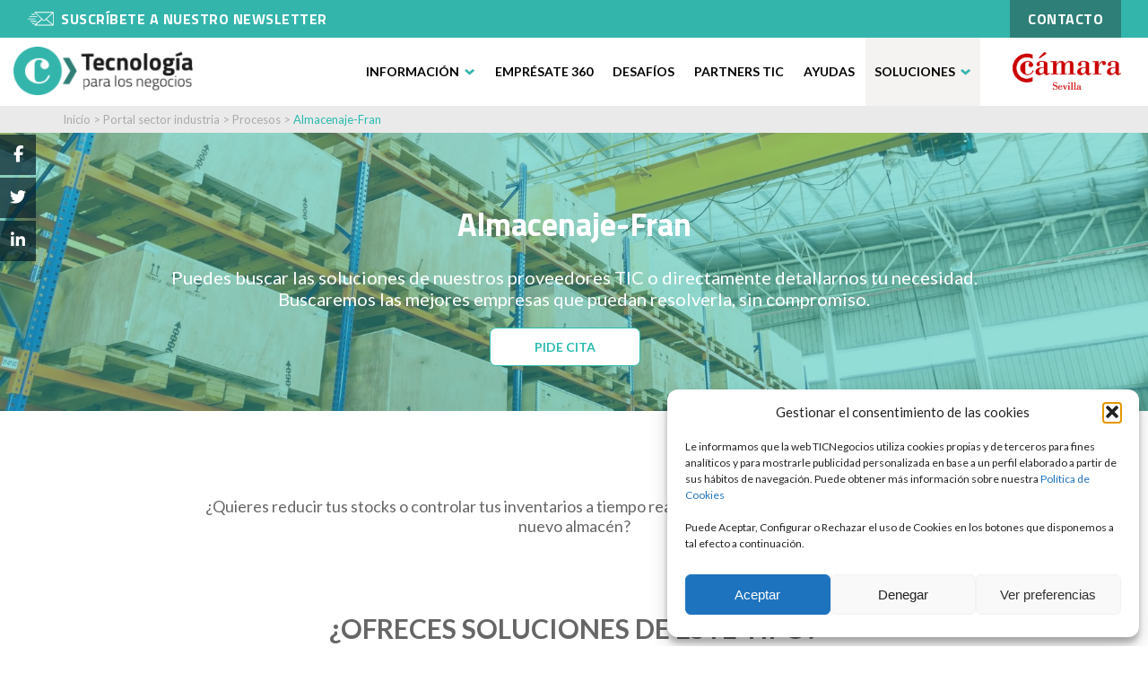

--- FILE ---
content_type: text/html; charset=UTF-8
request_url: https://ticnegocios.camaradesevilla.com/industria/procesos/almacenaje/
body_size: 18990
content:

<!DOCTYPE html>
<html lang="es">
<head>
	<meta charset="UTF-8">
	<meta name="viewport" content="width=device-width, initial-scale=1">
	<link rel="profile" href="http://gmpg.org/xfn/11">
		<meta name='robots' content='index, follow, max-image-preview:large, max-snippet:-1, max-video-preview:-1' />

	<!-- This site is optimized with the Yoast SEO plugin v26.7 - https://yoast.com/wordpress/plugins/seo/ -->
	<title>Almacenaje-Fran - Tecnología para los negocios</title>
	<link rel="canonical" href="https://ticnegocios.camaradesevilla.com/industria/procesos/almacenaje/" />
	<meta property="og:locale" content="es_ES" />
	<meta property="og:type" content="article" />
	<meta property="og:title" content="Almacenaje-Fran - Tecnología para los negocios" />
	<meta property="og:description" content="¿Quieres reducir tus stocks o controlar tus inventarios a tiempo real? ¿Necesitas ayuda con el diseño de un nuevo almacén?" />
	<meta property="og:url" content="https://ticnegocios.camaradesevilla.com/industria/procesos/almacenaje/" />
	<meta property="og:site_name" content="Tecnología para los negocios" />
	<meta property="article:publisher" content="https://www.facebook.com/camaracomerciosevilla" />
	<meta property="article:modified_time" content="2020-02-11T08:18:09+00:00" />
	<meta property="og:image" content="https://ticnegocios.camaradesevilla.com/wp-content/uploads/2017/03/almacenaje.jpg" />
	<meta property="og:image:width" content="1773" />
	<meta property="og:image:height" content="1058" />
	<meta property="og:image:type" content="image/jpeg" />
	<meta name="twitter:card" content="summary_large_image" />
	<meta name="twitter:site" content="@camaradesevilla" />
	<script type="application/ld+json" class="yoast-schema-graph">{"@context":"https://schema.org","@graph":[{"@type":"WebPage","@id":"https://ticnegocios.camaradesevilla.com/industria/procesos/almacenaje/","url":"https://ticnegocios.camaradesevilla.com/industria/procesos/almacenaje/","name":"Almacenaje-Fran - Tecnología para los negocios","isPartOf":{"@id":"https://ticnegocios.camaradesevilla.com/#website"},"primaryImageOfPage":{"@id":"https://ticnegocios.camaradesevilla.com/industria/procesos/almacenaje/#primaryimage"},"image":{"@id":"https://ticnegocios.camaradesevilla.com/industria/procesos/almacenaje/#primaryimage"},"thumbnailUrl":"https://ticnegocios.camaradesevilla.com/wp-content/uploads/2017/03/almacenaje.jpg","datePublished":"2017-03-28T14:47:12+00:00","dateModified":"2020-02-11T08:18:09+00:00","breadcrumb":{"@id":"https://ticnegocios.camaradesevilla.com/industria/procesos/almacenaje/#breadcrumb"},"inLanguage":"es","potentialAction":[{"@type":"ReadAction","target":["https://ticnegocios.camaradesevilla.com/industria/procesos/almacenaje/"]}]},{"@type":"ImageObject","inLanguage":"es","@id":"https://ticnegocios.camaradesevilla.com/industria/procesos/almacenaje/#primaryimage","url":"https://ticnegocios.camaradesevilla.com/wp-content/uploads/2017/03/almacenaje.jpg","contentUrl":"https://ticnegocios.camaradesevilla.com/wp-content/uploads/2017/03/almacenaje.jpg","width":1773,"height":1058,"caption":"19665781 - shelves and racks in distribution warehouse interior"},{"@type":"BreadcrumbList","@id":"https://ticnegocios.camaradesevilla.com/industria/procesos/almacenaje/#breadcrumb","itemListElement":[{"@type":"ListItem","position":1,"name":"Portada","item":"https://ticnegocios.camaradesevilla.com/"},{"@type":"ListItem","position":2,"name":"Proceso","item":"https://ticnegocios.camaradesevilla.com/industria/procesos/"},{"@type":"ListItem","position":3,"name":"Almacenaje-Fran"}]},{"@type":"WebSite","@id":"https://ticnegocios.camaradesevilla.com/#website","url":"https://ticnegocios.camaradesevilla.com/","name":"Tecnología para los negocios","description":"Oficina de Emprendimiento y Transformación Digital en Sevilla","publisher":{"@id":"https://ticnegocios.camaradesevilla.com/#organization"},"potentialAction":[{"@type":"SearchAction","target":{"@type":"EntryPoint","urlTemplate":"https://ticnegocios.camaradesevilla.com/?s={search_term_string}"},"query-input":{"@type":"PropertyValueSpecification","valueRequired":true,"valueName":"search_term_string"}}],"inLanguage":"es"},{"@type":"Organization","@id":"https://ticnegocios.camaradesevilla.com/#organization","name":"Camara de Sevilla","url":"https://ticnegocios.camaradesevilla.com/","logo":{"@type":"ImageObject","inLanguage":"es","@id":"https://ticnegocios.camaradesevilla.com/#/schema/logo/image/","url":"https://ticnegocios.camaradesevilla.com/wp-content/uploads/2020/01/0.png","contentUrl":"https://ticnegocios.camaradesevilla.com/wp-content/uploads/2020/01/0.png","width":200,"height":200,"caption":"Camara de Sevilla"},"image":{"@id":"https://ticnegocios.camaradesevilla.com/#/schema/logo/image/"},"sameAs":["https://www.facebook.com/camaracomerciosevilla","https://x.com/camaradesevilla","https://www.linkedin.com/company/camaracomerciosevilla/","https://www.youtube.com/channel/UCZWMD9Am2_4sDWIV8qFpbhw"]}]}</script>
	<!-- / Yoast SEO plugin. -->


<link rel='dns-prefetch' href='//ticnegocios.camaravalencia.com' />
<link rel='dns-prefetch' href='//fonts.googleapis.com' />
<link rel="alternate" title="oEmbed (JSON)" type="application/json+oembed" href="https://ticnegocios.camaradesevilla.com/wp-json/oembed/1.0/embed?url=https%3A%2F%2Fticnegocios.camaradesevilla.com%2Findustria%2Fprocesos%2Falmacenaje%2F" />
<link rel="alternate" title="oEmbed (XML)" type="text/xml+oembed" href="https://ticnegocios.camaradesevilla.com/wp-json/oembed/1.0/embed?url=https%3A%2F%2Fticnegocios.camaradesevilla.com%2Findustria%2Fprocesos%2Falmacenaje%2F&#038;format=xml" />
<style id='wp-img-auto-sizes-contain-inline-css' type='text/css'>
img:is([sizes=auto i],[sizes^="auto," i]){contain-intrinsic-size:3000px 1500px}
/*# sourceURL=wp-img-auto-sizes-contain-inline-css */
</style>
<style id='wp-emoji-styles-inline-css' type='text/css'>

	img.wp-smiley, img.emoji {
		display: inline !important;
		border: none !important;
		box-shadow: none !important;
		height: 1em !important;
		width: 1em !important;
		margin: 0 0.07em !important;
		vertical-align: -0.1em !important;
		background: none !important;
		padding: 0 !important;
	}
/*# sourceURL=wp-emoji-styles-inline-css */
</style>
<style id='wp-block-library-inline-css' type='text/css'>
:root{--wp-block-synced-color:#7a00df;--wp-block-synced-color--rgb:122,0,223;--wp-bound-block-color:var(--wp-block-synced-color);--wp-editor-canvas-background:#ddd;--wp-admin-theme-color:#007cba;--wp-admin-theme-color--rgb:0,124,186;--wp-admin-theme-color-darker-10:#006ba1;--wp-admin-theme-color-darker-10--rgb:0,107,160.5;--wp-admin-theme-color-darker-20:#005a87;--wp-admin-theme-color-darker-20--rgb:0,90,135;--wp-admin-border-width-focus:2px}@media (min-resolution:192dpi){:root{--wp-admin-border-width-focus:1.5px}}.wp-element-button{cursor:pointer}:root .has-very-light-gray-background-color{background-color:#eee}:root .has-very-dark-gray-background-color{background-color:#313131}:root .has-very-light-gray-color{color:#eee}:root .has-very-dark-gray-color{color:#313131}:root .has-vivid-green-cyan-to-vivid-cyan-blue-gradient-background{background:linear-gradient(135deg,#00d084,#0693e3)}:root .has-purple-crush-gradient-background{background:linear-gradient(135deg,#34e2e4,#4721fb 50%,#ab1dfe)}:root .has-hazy-dawn-gradient-background{background:linear-gradient(135deg,#faaca8,#dad0ec)}:root .has-subdued-olive-gradient-background{background:linear-gradient(135deg,#fafae1,#67a671)}:root .has-atomic-cream-gradient-background{background:linear-gradient(135deg,#fdd79a,#004a59)}:root .has-nightshade-gradient-background{background:linear-gradient(135deg,#330968,#31cdcf)}:root .has-midnight-gradient-background{background:linear-gradient(135deg,#020381,#2874fc)}:root{--wp--preset--font-size--normal:16px;--wp--preset--font-size--huge:42px}.has-regular-font-size{font-size:1em}.has-larger-font-size{font-size:2.625em}.has-normal-font-size{font-size:var(--wp--preset--font-size--normal)}.has-huge-font-size{font-size:var(--wp--preset--font-size--huge)}.has-text-align-center{text-align:center}.has-text-align-left{text-align:left}.has-text-align-right{text-align:right}.has-fit-text{white-space:nowrap!important}#end-resizable-editor-section{display:none}.aligncenter{clear:both}.items-justified-left{justify-content:flex-start}.items-justified-center{justify-content:center}.items-justified-right{justify-content:flex-end}.items-justified-space-between{justify-content:space-between}.screen-reader-text{border:0;clip-path:inset(50%);height:1px;margin:-1px;overflow:hidden;padding:0;position:absolute;width:1px;word-wrap:normal!important}.screen-reader-text:focus{background-color:#ddd;clip-path:none;color:#444;display:block;font-size:1em;height:auto;left:5px;line-height:normal;padding:15px 23px 14px;text-decoration:none;top:5px;width:auto;z-index:100000}html :where(.has-border-color){border-style:solid}html :where([style*=border-top-color]){border-top-style:solid}html :where([style*=border-right-color]){border-right-style:solid}html :where([style*=border-bottom-color]){border-bottom-style:solid}html :where([style*=border-left-color]){border-left-style:solid}html :where([style*=border-width]){border-style:solid}html :where([style*=border-top-width]){border-top-style:solid}html :where([style*=border-right-width]){border-right-style:solid}html :where([style*=border-bottom-width]){border-bottom-style:solid}html :where([style*=border-left-width]){border-left-style:solid}html :where(img[class*=wp-image-]){height:auto;max-width:100%}:where(figure){margin:0 0 1em}html :where(.is-position-sticky){--wp-admin--admin-bar--position-offset:var(--wp-admin--admin-bar--height,0px)}@media screen and (max-width:600px){html :where(.is-position-sticky){--wp-admin--admin-bar--position-offset:0px}}

/*# sourceURL=wp-block-library-inline-css */
</style><style id='global-styles-inline-css' type='text/css'>
:root{--wp--preset--aspect-ratio--square: 1;--wp--preset--aspect-ratio--4-3: 4/3;--wp--preset--aspect-ratio--3-4: 3/4;--wp--preset--aspect-ratio--3-2: 3/2;--wp--preset--aspect-ratio--2-3: 2/3;--wp--preset--aspect-ratio--16-9: 16/9;--wp--preset--aspect-ratio--9-16: 9/16;--wp--preset--color--black: #000000;--wp--preset--color--cyan-bluish-gray: #abb8c3;--wp--preset--color--white: #ffffff;--wp--preset--color--pale-pink: #f78da7;--wp--preset--color--vivid-red: #cf2e2e;--wp--preset--color--luminous-vivid-orange: #ff6900;--wp--preset--color--luminous-vivid-amber: #fcb900;--wp--preset--color--light-green-cyan: #7bdcb5;--wp--preset--color--vivid-green-cyan: #00d084;--wp--preset--color--pale-cyan-blue: #8ed1fc;--wp--preset--color--vivid-cyan-blue: #0693e3;--wp--preset--color--vivid-purple: #9b51e0;--wp--preset--gradient--vivid-cyan-blue-to-vivid-purple: linear-gradient(135deg,rgb(6,147,227) 0%,rgb(155,81,224) 100%);--wp--preset--gradient--light-green-cyan-to-vivid-green-cyan: linear-gradient(135deg,rgb(122,220,180) 0%,rgb(0,208,130) 100%);--wp--preset--gradient--luminous-vivid-amber-to-luminous-vivid-orange: linear-gradient(135deg,rgb(252,185,0) 0%,rgb(255,105,0) 100%);--wp--preset--gradient--luminous-vivid-orange-to-vivid-red: linear-gradient(135deg,rgb(255,105,0) 0%,rgb(207,46,46) 100%);--wp--preset--gradient--very-light-gray-to-cyan-bluish-gray: linear-gradient(135deg,rgb(238,238,238) 0%,rgb(169,184,195) 100%);--wp--preset--gradient--cool-to-warm-spectrum: linear-gradient(135deg,rgb(74,234,220) 0%,rgb(151,120,209) 20%,rgb(207,42,186) 40%,rgb(238,44,130) 60%,rgb(251,105,98) 80%,rgb(254,248,76) 100%);--wp--preset--gradient--blush-light-purple: linear-gradient(135deg,rgb(255,206,236) 0%,rgb(152,150,240) 100%);--wp--preset--gradient--blush-bordeaux: linear-gradient(135deg,rgb(254,205,165) 0%,rgb(254,45,45) 50%,rgb(107,0,62) 100%);--wp--preset--gradient--luminous-dusk: linear-gradient(135deg,rgb(255,203,112) 0%,rgb(199,81,192) 50%,rgb(65,88,208) 100%);--wp--preset--gradient--pale-ocean: linear-gradient(135deg,rgb(255,245,203) 0%,rgb(182,227,212) 50%,rgb(51,167,181) 100%);--wp--preset--gradient--electric-grass: linear-gradient(135deg,rgb(202,248,128) 0%,rgb(113,206,126) 100%);--wp--preset--gradient--midnight: linear-gradient(135deg,rgb(2,3,129) 0%,rgb(40,116,252) 100%);--wp--preset--font-size--small: 13px;--wp--preset--font-size--medium: 20px;--wp--preset--font-size--large: 36px;--wp--preset--font-size--x-large: 42px;--wp--preset--spacing--20: 0.44rem;--wp--preset--spacing--30: 0.67rem;--wp--preset--spacing--40: 1rem;--wp--preset--spacing--50: 1.5rem;--wp--preset--spacing--60: 2.25rem;--wp--preset--spacing--70: 3.38rem;--wp--preset--spacing--80: 5.06rem;--wp--preset--shadow--natural: 6px 6px 9px rgba(0, 0, 0, 0.2);--wp--preset--shadow--deep: 12px 12px 50px rgba(0, 0, 0, 0.4);--wp--preset--shadow--sharp: 6px 6px 0px rgba(0, 0, 0, 0.2);--wp--preset--shadow--outlined: 6px 6px 0px -3px rgb(255, 255, 255), 6px 6px rgb(0, 0, 0);--wp--preset--shadow--crisp: 6px 6px 0px rgb(0, 0, 0);}:where(.is-layout-flex){gap: 0.5em;}:where(.is-layout-grid){gap: 0.5em;}body .is-layout-flex{display: flex;}.is-layout-flex{flex-wrap: wrap;align-items: center;}.is-layout-flex > :is(*, div){margin: 0;}body .is-layout-grid{display: grid;}.is-layout-grid > :is(*, div){margin: 0;}:where(.wp-block-columns.is-layout-flex){gap: 2em;}:where(.wp-block-columns.is-layout-grid){gap: 2em;}:where(.wp-block-post-template.is-layout-flex){gap: 1.25em;}:where(.wp-block-post-template.is-layout-grid){gap: 1.25em;}.has-black-color{color: var(--wp--preset--color--black) !important;}.has-cyan-bluish-gray-color{color: var(--wp--preset--color--cyan-bluish-gray) !important;}.has-white-color{color: var(--wp--preset--color--white) !important;}.has-pale-pink-color{color: var(--wp--preset--color--pale-pink) !important;}.has-vivid-red-color{color: var(--wp--preset--color--vivid-red) !important;}.has-luminous-vivid-orange-color{color: var(--wp--preset--color--luminous-vivid-orange) !important;}.has-luminous-vivid-amber-color{color: var(--wp--preset--color--luminous-vivid-amber) !important;}.has-light-green-cyan-color{color: var(--wp--preset--color--light-green-cyan) !important;}.has-vivid-green-cyan-color{color: var(--wp--preset--color--vivid-green-cyan) !important;}.has-pale-cyan-blue-color{color: var(--wp--preset--color--pale-cyan-blue) !important;}.has-vivid-cyan-blue-color{color: var(--wp--preset--color--vivid-cyan-blue) !important;}.has-vivid-purple-color{color: var(--wp--preset--color--vivid-purple) !important;}.has-black-background-color{background-color: var(--wp--preset--color--black) !important;}.has-cyan-bluish-gray-background-color{background-color: var(--wp--preset--color--cyan-bluish-gray) !important;}.has-white-background-color{background-color: var(--wp--preset--color--white) !important;}.has-pale-pink-background-color{background-color: var(--wp--preset--color--pale-pink) !important;}.has-vivid-red-background-color{background-color: var(--wp--preset--color--vivid-red) !important;}.has-luminous-vivid-orange-background-color{background-color: var(--wp--preset--color--luminous-vivid-orange) !important;}.has-luminous-vivid-amber-background-color{background-color: var(--wp--preset--color--luminous-vivid-amber) !important;}.has-light-green-cyan-background-color{background-color: var(--wp--preset--color--light-green-cyan) !important;}.has-vivid-green-cyan-background-color{background-color: var(--wp--preset--color--vivid-green-cyan) !important;}.has-pale-cyan-blue-background-color{background-color: var(--wp--preset--color--pale-cyan-blue) !important;}.has-vivid-cyan-blue-background-color{background-color: var(--wp--preset--color--vivid-cyan-blue) !important;}.has-vivid-purple-background-color{background-color: var(--wp--preset--color--vivid-purple) !important;}.has-black-border-color{border-color: var(--wp--preset--color--black) !important;}.has-cyan-bluish-gray-border-color{border-color: var(--wp--preset--color--cyan-bluish-gray) !important;}.has-white-border-color{border-color: var(--wp--preset--color--white) !important;}.has-pale-pink-border-color{border-color: var(--wp--preset--color--pale-pink) !important;}.has-vivid-red-border-color{border-color: var(--wp--preset--color--vivid-red) !important;}.has-luminous-vivid-orange-border-color{border-color: var(--wp--preset--color--luminous-vivid-orange) !important;}.has-luminous-vivid-amber-border-color{border-color: var(--wp--preset--color--luminous-vivid-amber) !important;}.has-light-green-cyan-border-color{border-color: var(--wp--preset--color--light-green-cyan) !important;}.has-vivid-green-cyan-border-color{border-color: var(--wp--preset--color--vivid-green-cyan) !important;}.has-pale-cyan-blue-border-color{border-color: var(--wp--preset--color--pale-cyan-blue) !important;}.has-vivid-cyan-blue-border-color{border-color: var(--wp--preset--color--vivid-cyan-blue) !important;}.has-vivid-purple-border-color{border-color: var(--wp--preset--color--vivid-purple) !important;}.has-vivid-cyan-blue-to-vivid-purple-gradient-background{background: var(--wp--preset--gradient--vivid-cyan-blue-to-vivid-purple) !important;}.has-light-green-cyan-to-vivid-green-cyan-gradient-background{background: var(--wp--preset--gradient--light-green-cyan-to-vivid-green-cyan) !important;}.has-luminous-vivid-amber-to-luminous-vivid-orange-gradient-background{background: var(--wp--preset--gradient--luminous-vivid-amber-to-luminous-vivid-orange) !important;}.has-luminous-vivid-orange-to-vivid-red-gradient-background{background: var(--wp--preset--gradient--luminous-vivid-orange-to-vivid-red) !important;}.has-very-light-gray-to-cyan-bluish-gray-gradient-background{background: var(--wp--preset--gradient--very-light-gray-to-cyan-bluish-gray) !important;}.has-cool-to-warm-spectrum-gradient-background{background: var(--wp--preset--gradient--cool-to-warm-spectrum) !important;}.has-blush-light-purple-gradient-background{background: var(--wp--preset--gradient--blush-light-purple) !important;}.has-blush-bordeaux-gradient-background{background: var(--wp--preset--gradient--blush-bordeaux) !important;}.has-luminous-dusk-gradient-background{background: var(--wp--preset--gradient--luminous-dusk) !important;}.has-pale-ocean-gradient-background{background: var(--wp--preset--gradient--pale-ocean) !important;}.has-electric-grass-gradient-background{background: var(--wp--preset--gradient--electric-grass) !important;}.has-midnight-gradient-background{background: var(--wp--preset--gradient--midnight) !important;}.has-small-font-size{font-size: var(--wp--preset--font-size--small) !important;}.has-medium-font-size{font-size: var(--wp--preset--font-size--medium) !important;}.has-large-font-size{font-size: var(--wp--preset--font-size--large) !important;}.has-x-large-font-size{font-size: var(--wp--preset--font-size--x-large) !important;}
/*# sourceURL=global-styles-inline-css */
</style>

<style id='classic-theme-styles-inline-css' type='text/css'>
/*! This file is auto-generated */
.wp-block-button__link{color:#fff;background-color:#32373c;border-radius:9999px;box-shadow:none;text-decoration:none;padding:calc(.667em + 2px) calc(1.333em + 2px);font-size:1.125em}.wp-block-file__button{background:#32373c;color:#fff;text-decoration:none}
/*# sourceURL=/wp-includes/css/classic-themes.min.css */
</style>
<link rel='stylesheet' id='gdm-gutenberg-block-backend-js-css' href='https://ticnegocios.camaradesevilla.com/wp-content/plugins/google-drive-embedder/css/gdm-blocks.css?ver=5.3.0' type='text/css' media='all' />
<link rel='stylesheet' id='contact-form-7-css' href='https://ticnegocios.camaradesevilla.com/wp-content/plugins/contact-form-7/includes/css/styles.css?ver=6.1.4' type='text/css' media='all' />
<link rel='stylesheet' id='toc-screen-css' href='https://ticnegocios.camaradesevilla.com/wp-content/plugins/table-of-contents-plus/screen.min.css?ver=2411.1' type='text/css' media='all' />
<style id='toc-screen-inline-css' type='text/css'>
div#toc_container {width: 100%;}
/*# sourceURL=toc-screen-inline-css */
</style>
<link rel='stylesheet' id='ticnegocios-informes-css-css' href='https://ticnegocios.camaradesevilla.com/wp-content/plugins/ticnegocios-informes/assets/css/ticnegocios-informes.css?ver=1.0.0' type='text/css' media='all' />
<link rel='stylesheet' id='wp-postratings-css' href='https://ticnegocios.camaradesevilla.com/wp-content/plugins/wp-postratings/css/postratings-css.css?ver=1.91.2' type='text/css' media='all' />
<link rel='stylesheet' id='cmplz-general-css' href='https://ticnegocios.camaradesevilla.com/wp-content/plugins/complianz-gdpr/assets/css/cookieblocker.min.css?ver=1768206107' type='text/css' media='all' />
<link rel='stylesheet' id='slick-css' href='https://ticnegocios.camaradesevilla.com/wp-content/themes/espaciotic/utils/slick/slick.css?ver=6.9' type='text/css' media='all' />
<link rel='stylesheet' id='slick-theme-css' href='https://ticnegocios.camaradesevilla.com/wp-content/themes/espaciotic/utils/slick/slick-theme.css?ver=6.9' type='text/css' media='all' />
<link rel='stylesheet' id='mytheme-style-css' href='https://ticnegocios.camaradesevilla.com/wp-content/themes/espaciotic/style.css?ver=6.9' type='text/css' media='all' />
<link rel='stylesheet' id='mytheme-responsive-style-css' href='https://ticnegocios.camaradesevilla.com/wp-content/themes/espaciotic/css/style_responsive.css?ver=6.9' type='text/css' media='all' />
<link rel='stylesheet' id='mytheme-tooltips-css' href='https://ticnegocios.camaradesevilla.com/wp-content/themes/espaciotic/css/balloon.css?ver=6.9' type='text/css' media='all' />
<link rel='stylesheet' id='landing-banner-css' href='https://ticnegocios.camaravalencia.com/innovacion/style.css?ver=6.9' type='text/css' media='all' />
<link rel='stylesheet' id='mytheme-style-v2-css' href='https://ticnegocios.camaradesevilla.com/wp-content/themes/espaciotic/style_v2.css?ver=6.9' type='text/css' media='all' />
<link rel='stylesheet' id='mytheme-responsive-style-v2-css' href='https://ticnegocios.camaradesevilla.com/wp-content/themes/espaciotic/css/style_responsive_v2.css?ver=6.9' type='text/css' media='all' />
<link rel='stylesheet' id='jquery-style-css' href='https://ticnegocios.camaradesevilla.com/wp-content/themes/espaciotic/css/jquery-ui.min.css?ver=6.9' type='text/css' media='all' />
<link rel='stylesheet' id='css-innovacion-css' href='https://ticnegocios.camaradesevilla.com/wp-content/themes/espaciotic/innovacion/css/css_innovacion.css?ver=6.9' type='text/css' media='all' />
<link rel='stylesheet' id='roboto-google-font-css' href='https://fonts.googleapis.com/css?family=Roboto%3A300%2C400%2C700&#038;ver=6.9' type='text/css' media='all' />
<link rel='stylesheet' id='lato-google-font-css' href='https://fonts.googleapis.com/css?family=Lato%3A400%2C900%2C700%2C300&#038;ver=6.9' type='text/css' media='all' />
<link rel='stylesheet' id='titillium-google-font-css' href='https://fonts.googleapis.com/css?family=Titillium+Web%3A400%2C700%2C900%2C600%2C300&#038;ver=6.9' type='text/css' media='all' />
<link rel='stylesheet' id='ticnegocios-home-v2-css-css' href='https://ticnegocios.camaradesevilla.com/wp-content/plugins/ticnegocios-home-v2/assets/css/ticnegocios-home-v2.css?ver=1.0.0' type='text/css' media='all' />
<link rel='stylesheet' id='ticnegocios-menu-v2-css-css' href='https://ticnegocios.camaradesevilla.com/wp-content/plugins/ticnegocios-menu-v2/assets/css/ticnegocios-menu-v2.css?ver=1.0.0' type='text/css' media='all' />
<script type="text/javascript" src="https://ticnegocios.camaradesevilla.com/wp-includes/js/jquery/jquery.min.js?ver=3.7.1" id="jquery-core-js"></script>
<script type="text/javascript" src="https://ticnegocios.camaradesevilla.com/wp-includes/js/jquery/jquery-migrate.min.js?ver=3.4.1" id="jquery-migrate-js"></script>
<script type="text/javascript" src="https://ticnegocios.camaradesevilla.com/wp-content/themes/espaciotic/js/website.js?ver=6.9" id="website-js-js"></script>
<script type="text/javascript" src="https://ticnegocios.camaradesevilla.com/wp-content/themes/espaciotic/js/website_v2.js?ver=6.9" id="website-js-v2-js"></script>
<script type="text/javascript" src="https://ticnegocios.camaradesevilla.com/wp-content/themes/espaciotic/js/menu.js?ver=6.9" id="menu-js-js"></script>
<script type="text/javascript" id="mi-script-ajax-js-extra">
/* <![CDATA[ */
var MyAjax = {"url":"https://ticnegocios.camaradesevilla.com/wp-admin/admin-ajax.php"};
//# sourceURL=mi-script-ajax-js-extra
/* ]]> */
</script>
<script type="text/javascript" src="https://ticnegocios.camaradesevilla.com/wp-content/themes/espaciotic/js/ajax.js?d=697ccea3deeff&amp;ver=6.9" id="mi-script-ajax-js"></script>
<script type="text/javascript" src="https://ticnegocios.camaradesevilla.com/wp-content/themes/espaciotic/js/ajax-formacion-ayudas.js?d=697ccea3def06&amp;ver=6.9" id="mi-script-ajax-formacion-ayudas-js"></script>
<script type="text/javascript" src="https://ticnegocios.camaradesevilla.com/wp-content/themes/espaciotic/js/ajax_v2.js?d=697ccea3def0b&amp;ver=6.9" id="mi-script-ajax-v2-js"></script>
<script type="text/javascript" src="https://ticnegocios.camaradesevilla.com/wp-content/themes/espaciotic/utils/slick/slick.min.js?ver=6.9" id="slick-js-js"></script>
<script></script><link rel="https://api.w.org/" href="https://ticnegocios.camaradesevilla.com/wp-json/" /><meta name="generator" content="WordPress 6.9" />
<link rel='shortlink' href='https://ticnegocios.camaradesevilla.com/?p=4313' />
<!-- Global site tag (gtag.js) - Google Analytics -->
<script type="text/plain" data-service="google-analytics" data-category="statistics" async data-cmplz-src="https://www.googletagmanager.com/gtag/js?id=G-SBEHEMGXPY"></script>
<script>
  window.dataLayer = window.dataLayer || [];
  function gtag(){dataLayer.push(arguments);}
  gtag('js', new Date());

  gtag('config', 'G-SBEHEMGXPY');
</script>
			<style>.cmplz-hidden {
					display: none !important;
				}</style><meta name="generator" content="Powered by WPBakery Page Builder - drag and drop page builder for WordPress."/>
<meta name="generator" content="Powered by Slider Revolution 6.7.40 - responsive, Mobile-Friendly Slider Plugin for WordPress with comfortable drag and drop interface." />
<script>function setREVStartSize(e){
			//window.requestAnimationFrame(function() {
				window.RSIW = window.RSIW===undefined ? window.innerWidth : window.RSIW;
				window.RSIH = window.RSIH===undefined ? window.innerHeight : window.RSIH;
				try {
					var pw = document.getElementById(e.c).parentNode.offsetWidth,
						newh;
					pw = pw===0 || isNaN(pw) || (e.l=="fullwidth" || e.layout=="fullwidth") ? window.RSIW : pw;
					e.tabw = e.tabw===undefined ? 0 : parseInt(e.tabw);
					e.thumbw = e.thumbw===undefined ? 0 : parseInt(e.thumbw);
					e.tabh = e.tabh===undefined ? 0 : parseInt(e.tabh);
					e.thumbh = e.thumbh===undefined ? 0 : parseInt(e.thumbh);
					e.tabhide = e.tabhide===undefined ? 0 : parseInt(e.tabhide);
					e.thumbhide = e.thumbhide===undefined ? 0 : parseInt(e.thumbhide);
					e.mh = e.mh===undefined || e.mh=="" || e.mh==="auto" ? 0 : parseInt(e.mh,0);
					if(e.layout==="fullscreen" || e.l==="fullscreen")
						newh = Math.max(e.mh,window.RSIH);
					else{
						e.gw = Array.isArray(e.gw) ? e.gw : [e.gw];
						for (var i in e.rl) if (e.gw[i]===undefined || e.gw[i]===0) e.gw[i] = e.gw[i-1];
						e.gh = e.el===undefined || e.el==="" || (Array.isArray(e.el) && e.el.length==0)? e.gh : e.el;
						e.gh = Array.isArray(e.gh) ? e.gh : [e.gh];
						for (var i in e.rl) if (e.gh[i]===undefined || e.gh[i]===0) e.gh[i] = e.gh[i-1];
											
						var nl = new Array(e.rl.length),
							ix = 0,
							sl;
						e.tabw = e.tabhide>=pw ? 0 : e.tabw;
						e.thumbw = e.thumbhide>=pw ? 0 : e.thumbw;
						e.tabh = e.tabhide>=pw ? 0 : e.tabh;
						e.thumbh = e.thumbhide>=pw ? 0 : e.thumbh;
						for (var i in e.rl) nl[i] = e.rl[i]<window.RSIW ? 0 : e.rl[i];
						sl = nl[0];
						for (var i in nl) if (sl>nl[i] && nl[i]>0) { sl = nl[i]; ix=i;}
						var m = pw>(e.gw[ix]+e.tabw+e.thumbw) ? 1 : (pw-(e.tabw+e.thumbw)) / (e.gw[ix]);
						newh =  (e.gh[ix] * m) + (e.tabh + e.thumbh);
					}
					var el = document.getElementById(e.c);
					if (el!==null && el) el.style.height = newh+"px";
					el = document.getElementById(e.c+"_wrapper");
					if (el!==null && el) {
						el.style.height = newh+"px";
						el.style.display = "block";
					}
				} catch(e){
					console.log("Failure at Presize of Slider:" + e)
				}
			//});
		  };</script>
		<style type="text/css" id="wp-custom-css">
			.eventoscamara >.wpb_column > .vc_column-inner > .wpb_wrapper > .vc_row >.wpb_column >.vc_column-inner >.wpb_wrapper:hover .actualidad_fecha, .eventoscamara >.wpb_column > .vc_column-inner > .wpb_wrapper > .vc_row >.wpb_column >.vc_column-inner >.wpb_wrapper:hover .actualidad_enlace, .eventoscamara >.wpb_column > .vc_column-inner > .wpb_wrapper > .vc_row >.wpb_column >.vc_column-inner >.wpb_wrapper:hover .actualidad_titulo2 {
    color: white!important;
}

.eventoscamara .actualidad_titulo2 {
    min-height: 50px!important;
}

.eventoscamara .imagen-evento {
	height:180px;
}
		</style>
		<noscript><style> .wpb_animate_when_almost_visible { opacity: 1; }</style></noscript>
	<link rel="apple-touch-icon" sizes="57x57" href="/apple-icon-57x57.png">
	<link rel="apple-touch-icon" sizes="60x60" href="/apple-icon-60x60.png">
	<link rel="apple-touch-icon" sizes="72x72" href="/apple-icon-72x72.png">
	<link rel="apple-touch-icon" sizes="76x76" href="/apple-icon-76x76.png">
	<link rel="apple-touch-icon" sizes="114x114" href="/apple-icon-114x114.png">
	<link rel="apple-touch-icon" sizes="120x120" href="/apple-icon-120x120.png">
	<link rel="apple-touch-icon" sizes="144x144" href="/apple-icon-144x144.png">
	<link rel="apple-touch-icon" sizes="152x152" href="/apple-icon-152x152.png">
	<link rel="apple-touch-icon" sizes="180x180" href="/apple-icon-180x180.png">
	<link rel="icon" type="image/png" sizes="192x192"  href="/android-icon-192x192.png">
	<link rel="icon" type="image/png" sizes="32x32" href="/favicon-32x32.png">
	<link rel="icon" type="image/png" sizes="96x96" href="/favicon-96x96.png">
	<link rel="icon" type="image/png" sizes="16x16" href="/favicon-16x16.png">
	<link rel="manifest" href="/manifest.json">
	<meta name="msapplication-TileColor" content="#ffffff">
	<meta name="msapplication-TileImage" content="/ms-icon-144x144.png">
	<meta name="theme-color" content="#ffffff">



<link rel='stylesheet' id='js_composer_front-css' href='https://ticnegocios.camaradesevilla.com/wp-content/plugins/js_composer/assets/css/js_composer.min.css?ver=8.7.2' type='text/css' media='all' />
<link rel='stylesheet' id='vc_font_awesome_5_shims-css' href='https://ticnegocios.camaradesevilla.com/wp-content/plugins/js_composer/assets/lib/vendor/dist/@fortawesome/fontawesome-free/css/v4-shims.min.css?ver=8.7.2' type='text/css' media='all' />
<link rel='stylesheet' id='vc_font_awesome_6-css' href='https://ticnegocios.camaradesevilla.com/wp-content/plugins/js_composer/assets/lib/vendor/dist/@fortawesome/fontawesome-free/css/all.min.css?ver=8.7.2' type='text/css' media='all' />
<link rel='stylesheet' id='rs-plugin-settings-css' href='//ticnegocios.camaradesevilla.com/wp-content/plugins/revslider/sr6/assets/css/rs6.css?ver=6.7.40' type='text/css' media='all' />
<style id='rs-plugin-settings-inline-css' type='text/css'>
#rs-demo-id {}
/*# sourceURL=rs-plugin-settings-inline-css */
</style>
</head>


<body data-cmplz=1 class="wp-singular proceso-template-default single single-proceso postid-4313 wp-theme-espaciotic home_industria industria wpb-js-composer js-comp-ver-8.7.2 vc_responsive" class="no-js">



	<span itemprop="mainEntityOfPage" href="https://ticnegocios.camaradesevilla.com" style="display: none;">
		<h1 itemprop="name headline">Tecnología para los negocios - Almacenaje-Fran</h1>
	</span>

	<span itemprop="author" itemscope itemtype="http://schema.org/Person">
		<span itemprop="name" content="Tecnología para los negocios"></span>
	</span>

	<span itemprop="publisher" itemscope itemtype="http://schema.org/Organization">
		<span itemprop="name" content="Cámara de Sevilla"></span>
		<span itemprop="logo" itemscope itemtype="http://schema.org/ImageObject">
			<img itemprop="url" alt="Tecnología para los negocios - Cámara de Comercio de Sevilla" content="https://ticnegocios.camaradesevilla.com/wp-content/themes/espaciotic/images/logo.png" style="display: none;">
		</span>
		<meta itemprop="url" content="https://ticnegocios.camaradesevilla.com/wp-content/themes/espaciotic/images/logo.png" style="display: none;">
	</span>
	<span itemprop="datePublished" content="2017-03-28T16:47:12+02:00"></span>
	<span itemprop="dateModified" content="2020-02-11T09:18:09+01:00"></span>


<div id="header">
		<div class="menu_top menu_top_v2">
			<div class="vc_row">
				<div class="vc_col vc_col-md-6 menu-top-v2-suscribete">	
					<a href="/suscribete-a-nuestro-newsletter/">Suscríbete a nuestro newsletter</a>
				</div>
				<div class="vc_col vc_col-md-6 menu-top-v2-menu">					
					<div class="menu-top-container menu-top_container-v2"><ul id="menu-menu_top_v2" class="menu"><li id="menu-item-24682" class="menu-top-v2-contacto menu-item menu-item-type-custom menu-item-object-custom menu-item-24682"><a href="/servicios/contacto">contacto</a></li>
</ul></div>				
				</div>
			</div>
		</div>
		<div>
			<a href="https://ticnegocios.camaradesevilla.com"><img class="logo" alt="Tecnología para los negocios - Cámara de Comercio de Sevilla" src="https://ticnegocios.camaradesevilla.com/wp-content/themes/espaciotic/images/logo_v.png"></a>
			<button class="menu-toggle"><i class="fa fa-bars"></i></span></button>

			<div class="logo_camara">
				<a href="">
					<img alt="Cámara de Comercio de Sevilla" src="https://ticnegocios.camaradesevilla.com/wp-content/themes/espaciotic/images/logocamara.png">
				</a>
			</div>

			<!-- <div class="logo_acelera">
				<a href="">
					<img alt="Acelera Pyme Mallorca" src="https://ticnegocios.camaradesevilla.com/wp-content/themes/espaciotic/images/Logo_Oficina_Acelera_Pyme.png">
				</a>
			</div> -->

			<div class="menu-principal-container menu-principal-container-r menu-principal-container-v2 menu-principal-container-r-v2"><ul id="menu-principal-v2" class="menu"><li id="menu-item-24666" class="menu_v2_informacion menu-item menu-item-type-custom menu-item-object-custom menu-item-has-children menu-item-24666"><a href="/informacion">Información</a>
<ul class="sub-menu">
	<li id="menu-item-24667" class="menu-item menu-item-type-custom menu-item-object-custom menu-item-24667"><a href="/industria/tendencias">Tendencias</a></li>
	<li id="menu-item-24668" class="menu-item menu-item-type-custom menu-item-object-custom menu-item-24668"><a href="/industria/agenda/">Agenda</a></li>
	<li id="menu-item-24669" class="menu-item menu-item-type-custom menu-item-object-custom menu-item-24669"><a href="/industria/videos">Videos</a></li>
	<li id="menu-item-24670" class="menu-item menu-item-type-custom menu-item-object-custom menu-item-24670"><a href="/guias">Guías</a></li>
	<li id="menu-item-24671" class="menu-item menu-item-type-custom menu-item-object-custom menu-item-24671"><a href="/informes">Informes</a></li>
	<li id="menu-item-24672" class="menu-item menu-item-type-custom menu-item-object-custom menu-item-24672"><a href="/industria/podcast-tecnologia-negocios">Podcast</a></li>
</ul>
</li>
<li id="menu-item-24673" class="menu-item menu-item-type-custom menu-item-object-custom menu-item-24673"><a href="/empresate360/">Emprésate 360</a></li>
<li id="menu-item-24674" class="menu-item menu-item-type-custom menu-item-object-custom menu-item-has-children menu-item-24674"><a>Desafíos</a>
<ul class="sub-menu">
	<li id="menu-item-143724" class="menu-item menu-item-type-post_type menu-item-object-page menu-item-143724"><a href="https://ticnegocios.camaradesevilla.com/desafio-consolida-for-women-2/">Desafío Consolida For Women</a></li>
	<li id="menu-item-143002" class="menu-item menu-item-type-post_type menu-item-object-page menu-item-143002"><a href="https://ticnegocios.camaradesevilla.com/desafio-digital-camara-de-sevilla/">Desafío Digital</a></li>
	<li id="menu-item-143029" class="menu-item menu-item-type-post_type menu-item-object-page menu-item-143029"><a href="https://ticnegocios.camaradesevilla.com/desafio-plan-de-accion-90-dias/">Plan de 90 días</a></li>
	<li id="menu-item-142163" class="menu-item menu-item-type-post_type menu-item-object-page menu-item-142163"><a href="https://ticnegocios.camaradesevilla.com/growth-hacking-challenge/">Desafío 10X</a></li>
	<li id="menu-item-142165" class="menu-item menu-item-type-post_type menu-item-object-page menu-item-142165"><a href="https://ticnegocios.camaradesevilla.com/desafios-colaboradores/">Colaboradores</a></li>
</ul>
</li>
<li id="menu-item-24675" class="menu-item menu-item-type-custom menu-item-object-custom menu-item-24675"><a href="/proveedores-tecnologicos-camara-sevilla/">Partners TIC</a></li>
<li id="menu-item-24676" class="menu-item menu-item-type-custom menu-item-object-custom menu-item-24676"><a href="/empresate360-financiacion/">Ayudas</a></li>
<li id="menu-item-24677" class="menu_v2_sectores menu-item menu-item-type-custom menu-item-object-custom menu-item-has-children menu-item-24677"><a href="#">Soluciones</a>
<ul class="sub-menu">
	<li id="menu-item-24678" class="menu_v2_sectores_servicios menu-item menu-item-type-custom menu-item-object-custom menu-item-24678"><a href="/servicios">Servicios</a></li>
	<li id="menu-item-24679" class="menu_v2_sectores_industria menu-item menu-item-type-custom menu-item-object-custom menu-item-24679"><a href="/industria">Industria</a></li>
	<li id="menu-item-24680" class="menu_v2_sectores_comercio menu-item menu-item-type-custom menu-item-object-custom menu-item-24680"><a href="/comercio">Comercio</a></li>
</ul>
</li>
</ul></div>
		</div>
	</div>


<div id="share_buttons_left">
<div class="vc_row"><div class="vc_col vc_col-md-12"><div class="share_buttons"><button class="share_button_left" onclick="window.open('https://www.facebook.com/sharer/sharer.php?u=https://ticnegocios.camaradesevilla.com/industria/procesos/almacenaje/','','menubar=no,toolbar=no,resizable=yes,scrollbars=yes,height=600,width=600');return false;">
				<span class="vc_icon_element-icon fa fa-facebook"></span>
			</button><button class="share_button_left" onclick="window.open('http://twitter.com/share?url=https://ticnegocios.camaradesevilla.com/industria/procesos/almacenaje/','','menubar=no,toolbar=no,resizable=yes,scrollbars=yes,height=600,width=600');return false;">
				<span class="vc_icon_element-icon fa fa-twitter"></span>
			</button><button class="share_button_left" onclick="window.open('http://www.linkedin.com/shareArticle?url=https://ticnegocios.camaradesevilla.com/industria/procesos/almacenaje/','','menubar=no,toolbar=no,resizable=yes,scrollbars=yes,height=600,width=600');return false;">
				<span class="vc_icon_element-icon fa fa-linkedin"></span>
			</button></div></div></div></div>

<span itemprop="image" itemscope itemtype="http://schema.org/ImageObject"><img itemprop="url" src="" style="display:none;" Alt="Almacenaje-Fran"><span itemprop="width" content=""></span><span itemprop="height" content=""></span></span><div class="vc_row vc_row-fluid breadcrumb"><div class="vc_container"><a href="https://ticnegocios.camaradesevilla.com" class="no_fin">Inicio</a> > <a href="https://ticnegocios.camaradesevilla.com/industria/" class="no_fin">Portal sector industria</a> > <a class="no_fin" href="https://ticnegocios.camaradesevilla.com/industria/procesos/">Procesos </a> > <a href="https://ticnegocios.camaradesevilla.com/industria/procesos/almacenaje/">Almacenaje-Fran</a></div></div><style type="text/css" data-type="vc_shortcodes-custom-css">.vc_custom_1555407146715{background-position:center;background-size:cover;background-image: url(https://ticnegocios.camaradesevilla.com/wp-content/uploads/2017/03/almacenaje.jpg) !important;}</style><div class="wpb-content-wrapper"><div class="vc_container velado-img">
    <div data-vc-full-width="true" data-vc-full-width-temp="true" data-vc-full-width-init="false" class="vc_row wpb_row vc_row-fluid banner_top vc_custom_1555407146715 vc_row-has-fill"><div class="wpb_column vc_column_container vc_col-sm-12"><div class="vc_column-inner"><div class="wpb_wrapper">
	<div class="wpb_text_column wpb_content_element" >
		<div class="wpb_wrapper">
			<h1>Almacenaje-Fran</h1>
<p>    Puedes buscar las soluciones de nuestros proveedores TIC o directamente detallarnos tu necesidad.<br />Buscaremos las mejores empresas que puedan resolverla, sin compromiso.</p>
<div class="botones_soluciones"><a href="https://camara13.freyi.es/website/appointment?id=4&amp;country_id=68"><button>PIDE CITA</button></a></div>

		</div>
	</div>
</div></div></div></div><div class="vc_row-full-width vc_clearfix"></div></div>
</div><div class="vc_container container_soluciones"><div class="vc_row"><div class="vc_col vc_col-sm-12"><div class="solucion vc_row solucion_single"><div class="vc_col vc_col-md-12"><div class="texto_introduccion">¿Quieres reducir tus stocks o controlar tus inventarios a tiempo real? ¿Necesitas ayuda con el diseño de un nuevo almacén?</div><style type="text/css" data-type="vc_shortcodes-custom-css">.vc_custom_1470661795900{background-color: rgba(255,255,255,0.89) !important;*background-color: rgb(255,255,255) !important;padding-top:0px !important;}.vc_custom_1470727451600{margin-top:0px !important;margin-bottom: 20px !important;}</style><div class="wpb-content-wrapper"><div class="vc_row wpb_row vc_row-fluid">	<div class="wpb_column vc_column_container vc_col-sm-2"><div class="vc_column-inner"><div class="wpb_wrapper">	</div></div></div>	<div class="wpb_column vc_column_container vc_col-sm-8"><div class="vc_column-inner"><div class="wpb_wrapper">	<div class="vc_row wpb_row vc_inner vc_row-fluid vc_custom_1470661795900 vc_row-has-fill">	<div class="wpb_column vc_column_container vc_col-sm-12"><div class="vc_column-inner"><div class="wpb_wrapper">	<h2 style="text-align: center" class="vc_custom_heading vc_do_custom_heading vc_custom_1470727451600" >¿OFRECES SOLUCIONES DE ESTE TIPO?<BR />¿QUIERES APARECER EN ESTA SECCIÓN?</h2>	<div class="vc_btn3-container  boton_oferta vc_btn3-center vc_do_btn" ><a class="vc_general vc_btn3 vc_btn3-size-lg vc_btn3-shape-square vc_btn3-style-flat vc_btn3-color-primary" href="https://docs.google.com/forms/d/e/1FAIpQLSedsunxBQ8O3tP4D4qrLgC4hqqHJwqQj45dnwVhSoPu3CgU5Q/viewform" title="" target="_self">PONTE EN CONTACTO CON NOSOTROS</a></div>	</div></div></div>	</div>	</div></div></div>	<div class="wpb_column vc_column_container vc_col-sm-2"><div class="vc_column-inner"><div class="wpb_wrapper">	</div></div></div>	</div>
</div></div></div></div></div></div><style type="text/css" data-type="vc_shortcodes-custom-css">.vc_custom_1470645790000{background-color: #ececec !important;}.vc_custom_1470646427002{margin-bottom: 14px !important;}</style><div class="wpb-content-wrapper"><div class="vc_container">
	<div data-vc-full-width="true" data-vc-full-width-temp="true" data-vc-full-width-init="false" class="vc_row wpb_row vc_row-fluid blue vc_custom_1470645790000 vc_row-has-fill"><div class="wpb_column vc_column_container vc_col-sm-12"><div class="vc_column-inner"><div class="wpb_wrapper"><div class="wpb_column vc_column_container vc_col-sm-12"><div class="vc_column-inner"><div class="wpb_wrapper"><h2 style="font-size: 28px;color: #111111;text-align: center" class="vc_custom_heading vc_do_custom_heading home_h2" >SUSCRÍBETE A NUESTRO BOLETÍN</h2>
	<div class="wpb_text_column wpb_content_element vc_custom_1470646427002" >
		<div class="wpb_wrapper">
			<p style="text-align:center;">Recibe, cada dos semanas, todas las novedades sobre las tecnologías de la información para empresas.</p>
<div class="vc_col vc_col-md-2 vc_col-xs-0 ">
	</div>
<div class="vc_col vc_col-md-8 vc_col-xs-12 ">
	<div class="vc_row" id="form_susc_newsletter"><input id="newsletter_input_site_697ccea4c252f" name="newsletter_input_site_697ccea4c252f" type="hidden" value="industria"><h3 class="vc_custom_heading intro_h2" style="font-size: 24px;color: #ffffff;text-align: center;"><div class="txt_newsletter" id="txt_newsletter_697ccea4c252f"></div></h3><input class="newsletter_input_email" id="newsletter_input_email_697ccea4c252f" name="newsletter_input_email_697ccea4c252f" type="text" placeholder="Email"  onfocus="jQuery('#rev_slider_2_1').revpause()" onblur="jQuery('#rev_slider_2_1').revresume()"><input type="hidden" id="email_dest_newsletter_697ccea4c252f" name="email_dest_newsletter_697ccea4c252f" value="ticnegocios@camaradesevilla.com"><select class="newsletter_sector" id="newsletter_input_sector_697ccea4c252f" name="newsletter_input_sector_697ccea4c252f"><option value="">Sector principal *</option><option value="industria">Industria</option><option value="comercio">Comercio</option><option value="servicios">Servicios y otros</option><option value="proveedor">Proveedor tecnológico</option></select><input class="newsletter_input_submit btn btn-primary" type="submit" value="Enviar" onclick="suscribir_news('697ccea4c252f')"><div class="vc_col vc_col-md-12" id="news_acepto_col">Antes de enviar el presente formulario debe leer nuestra Política de Protección de Datos<br>que se encuentra disponible pulsando <a href="https://ticnegocios.camaradesevilla.com/politica-de-privacidad/" target="_blank">aquí</a><br><br><input type="checkbox" id="acepto_697ccea4c252f" name="acepto_697ccea4c252f" style="valign:middle;margin-top:3px;"><label style="valign:middle;font-size:15px;color:#FFFFFF;"> He leído y acepto la <a href="https://ticnegocios.camaradesevilla.com/politica-de-privacidad/" target="_blank">política de privacidad</a></label></div></div>
	</div>
<div class="vc_col vc_col-md-2 vc_col-xs-0 ">
	</div>

		</div>
	</div>
</div></div></div></div></div></div></div><div class="vc_row-full-width vc_clearfix"></div></div>
</div><div id="logos_colaboradores" class="vc_row logos_partners" style="margin-bottom: 20px;"><h3>SOLUCIONES EMPRESAS 
CLUB CÁMARA TIC</h3><div class="slick_carrusel_colaboradores"><div class="vc_col-md-2"><div class="img_partner_pie"><a href="https://www.pymes.com/" target=""><img src="https://ticnegocios.camaradesevilla.com/wp-content/uploads/2022/07/descarga.jpg" style="width:70%" title="PYMES" alt="PYMES" ></a></div></div><div class="vc_col-md-2"><div class="img_partner_pie"><a href="https://www.vodafone.es/" target=""><img src="https://ticnegocios.camaradesevilla.com/wp-content/uploads/2019/01/vodafone.png" style="width:70%" title="VODAFONE ESPAÑA" alt="VODAFONE ESPAÑA" ></a></div></div></div></div><!-- /.vc_row  --><div class="vc_row logos_partners" style="margin-bottom: 20px;"><h3>EMPRESAS CLUB CÁMARA TIC</h3><div class="slick_carrusel_patrocinadores"><div class="vc_col-md-2"><div class="img_partner_pie"><a href="https://www.pkf-attest.es/" target=""><img src="https://ticnegocios.camaradesevilla.com/wp-content/uploads/2022/04/Gm-Tech-35.png" style="width:70%" title="PKF Attest" alt="PKF Attest" ></a></div></div><div class="vc_col-md-2"><div class="img_partner_pie"><a href="https://gruposolutia.com/" target=""><img src="https://ticnegocios.camaradesevilla.com/wp-content/uploads/2022/02/Gm-Tech-24.png" style="width:70%" title="GRUPO SOLUTIA" alt="GRUPO SOLUTIA" ></a></div></div><div class="vc_col-md-2"><div class="img_partner_pie"><a href="https://www.alten.es/" target=""><img src="https://ticnegocios.camaradesevilla.com/wp-content/uploads/2022/02/ALTEN-logo-copia.jpg" style="width:70%" title="ALTEN" alt="ALTEN" ></a></div></div><div class="vc_col-md-2"><div class="img_partner_pie"><a href="https://digitalartdesigners.com/" target=""><img src="https://ticnegocios.camaradesevilla.com/wp-content/uploads/2025/11/gm-tech-3.png" style="width:70%" title="DIGITAL ART &#038; DESIGNERS" alt="DIGITAL ART &#038; DESIGNERS" ></a></div></div><div class="vc_col-md-2"><div class="img_partner_pie"><a href="https://templus.com/es/" target=""><img src="https://ticnegocios.camaradesevilla.com/wp-content/uploads/2025/07/gm-tech-20.png" style="width:70%" title="TEMPLUS" alt="TEMPLUS" ></a></div></div><div class="vc_col-md-2"><div class="img_partner_pie"><a href="https://solitium.es/" target=""><img src="https://ticnegocios.camaradesevilla.com/wp-content/uploads/2025/06/gm-tech-19.png" style="width:70%" title="GRUPO SOLITIUM" alt="GRUPO SOLITIUM" ></a></div></div><div class="vc_col-md-2"><div class="img_partner_pie"><a href="Somos especialistas en ofrecer tranquilidad a corporaciones, donde los datos importan. Para que ellos se preocupen únicamente en crecer" target=""><img src="https://ticnegocios.camaradesevilla.com/wp-content/uploads/2025/05/gm-tech-17.png" style="width:70%" title="GWC" alt="GWC" ></a></div></div><div class="vc_col-md-2"><div class="img_partner_pie"><a href="https://grupooesia.com/" target=""><img src="https://ticnegocios.camaradesevilla.com/wp-content/uploads/2025/04/gm-tech-15.png" style="width:70%" title="GRUPO OESIA" alt="GRUPO OESIA" ></a></div></div><div class="vc_col-md-2"><div class="img_partner_pie"><a href="https://www.edgetech.com/" target=""><img src="https://ticnegocios.camaradesevilla.com/wp-content/uploads/2025/02/gm-tech-10.png" style="width:70%" title="EDGE TECH" alt="EDGE TECH" ></a></div></div><div class="vc_col-md-2"><div class="img_partner_pie"><a href="https://rossellimac.es/" target=""><img src="https://ticnegocios.camaradesevilla.com/wp-content/uploads/2024/09/gm-tech-8.png" style="width:70%" title="ROSSELLIMAC" alt="ROSSELLIMAC" ></a></div></div><div class="vc_col-md-2"><div class="img_partner_pie"><a href="https://indexageodata.com/" target=""><img src="https://ticnegocios.camaradesevilla.com/wp-content/uploads/2024/03/Gm-Tech.jpg" style="width:70%" title="INDEXA GEODATA" alt="INDEXA GEODATA" ></a></div></div><div class="vc_col-md-2"><div class="img_partner_pie"><a href="https://www.softcom.es/" target=""><img src="https://ticnegocios.camaradesevilla.com/wp-content/uploads/2024/02/Gm-Tech-2.png" style="width:70%" title="SOFTCOM" alt="SOFTCOM" ></a></div></div><div class="vc_col-md-2"><div class="img_partner_pie"><a href="http://hometeacher.es/" target=""><img src="https://ticnegocios.camaradesevilla.com/wp-content/uploads/2023/11/loog.jpeg" style="width:70%" title="HOMETEACHER" alt="HOMETEACHER" ></a></div></div><div class="vc_col-md-2"><div class="img_partner_pie"><a href=" https://www.ecoterrae.com/" target=""><img src="https://ticnegocios.camaradesevilla.com/wp-content/uploads/2023/11/Gm-Tech-58.png" style="width:70%" title="ECOTERRAE" alt="ECOTERRAE" ></a></div></div><div class="vc_col-md-2"><div class="img_partner_pie"><a href="https://mpeprevencion.com/" target=""><img src="https://ticnegocios.camaradesevilla.com/wp-content/uploads/2023/11/MPEC19-1.jpeg" style="width:70%" title="GRUPO MPE" alt="GRUPO MPE" ></a></div></div><div class="vc_col-md-2"><div class="img_partner_pie"><a href="http://www.teknoservice.es" target=""><img src="https://ticnegocios.camaradesevilla.com/wp-content/uploads/2023/11/gm-tech-13.png" style="width:70%" title="TEKNOSERVICE" alt="TEKNOSERVICE" ></a></div></div><div class="vc_col-md-2"><div class="img_partner_pie"><a href="https://team2go.es/" target=""><img src="https://ticnegocios.camaradesevilla.com/wp-content/uploads/2023/11/Gm-Tech-47.png" style="width:70%" title="TEAM2GO" alt="TEAM2GO" ></a></div></div><div class="vc_col-md-2"><div class="img_partner_pie"><a href="https://www.fujitsu.com/es/" target=""><img src="https://ticnegocios.camaradesevilla.com/wp-content/uploads/2021/03/fujitsu-3.jpg" style="width:70%" title="FUJITSU" alt="FUJITSU" ></a></div></div><div class="vc_col-md-2"><div class="img_partner_pie"><a href="https://grupostudium.com/empresas/" target=""><img src="https://ticnegocios.camaradesevilla.com/wp-content/uploads/2023/11/Gm-Tech-46.png" style="width:70%" title="GRUPO STUDIUM" alt="GRUPO STUDIUM" ></a></div></div><div class="vc_col-md-2"><div class="img_partner_pie"><a href="https://www.t-systems.com/es/es" target=""><img src="https://ticnegocios.camaradesevilla.com/wp-content/uploads/2023/06/gm-tech-21.png" style="width:70%" title="T-SYSTEMS" alt="T-SYSTEMS" ></a></div></div><div class="vc_col-md-2"><div class="img_partner_pie"><a href="https://www.teknei.com/" target=""><img src="https://ticnegocios.camaradesevilla.com/wp-content/uploads/2023/05/Gm-Tech-40.png" style="width:70%" title="TEKNEI" alt="TEKNEI" ></a></div></div><div class="vc_col-md-2"><div class="img_partner_pie"><a href="https://qvisiontechnologies.com/" target=""><img src="https://ticnegocios.camaradesevilla.com/wp-content/uploads/2022/08/Gm-Tech-3.jpg" style="width:70%" title="QVISION TECHNOLOGIES EUROPE" alt="QVISION TECHNOLOGIES EUROPE" ></a></div></div><div class="vc_col-md-2"><div class="img_partner_pie"><a href="https://www.starenlared.net/" target=""><img src="https://ticnegocios.camaradesevilla.com/wp-content/uploads/2022/07/Gm-Tech-1.jpg" style="width:70%" title="STARENLARED" alt="STARENLARED" ></a></div></div><div class="vc_col-md-2"><div class="img_partner_pie"><a href="https://adamo.es/es/empresas/fibra-autonomos-home" target=""><img src="https://ticnegocios.camaradesevilla.com/wp-content/uploads/2022/06/Gm-Tech-44.png" style="width:70%" title="ADAMO Business" alt="ADAMO Business" ></a></div></div><div class="vc_col-md-2"><div class="img_partner_pie"><a href="https://www.nunsys.com/" target=""><img src="https://ticnegocios.camaradesevilla.com/wp-content/uploads/2022/02/Gm-Tech-19.png" style="width:70%" title="NUNSYS" alt="NUNSYS" ></a></div></div><div class="vc_col-md-2"><div class="img_partner_pie"><a href="https://www.es.scc.com/" target=""><img src="https://ticnegocios.camaradesevilla.com/wp-content/uploads/2021/04/Gm-Tech-5-1.png" style="width:70%" title="SPECIALIST COMPUTER CENTRES (SCC)" alt="SPECIALIST COMPUTER CENTRES (SCC)" ></a></div></div><div class="vc_col-md-2"><div class="img_partner_pie"><a href="https://montrel.es/" target=""><img src="https://ticnegocios.camaradesevilla.com/wp-content/uploads/2021/03/logo_montrel.jpg" style="width:70%" title="MONTREL S.A." alt="MONTREL S.A." ></a></div></div><div class="vc_col-md-2"><div class="img_partner_pie"><a href="https://lamaignere.com/es/" target=""><img src="https://ticnegocios.camaradesevilla.com/wp-content/uploads/2021/03/logo-lamaignere-cargo-2.jpg" style="width:70%" title="LAMAIGNERE" alt="LAMAIGNERE" ></a></div></div><div class="vc_col-md-2"><div class="img_partner_pie"><a href="https://www2.deloitte.com/es/es.html" target=""><img src="https://ticnegocios.camaradesevilla.com/wp-content/uploads/2021/03/deloitte-2.jpg" style="width:70%" title="DELOITTE" alt="DELOITTE" ></a></div></div><div class="vc_col-md-2"><div class="img_partner_pie"><a href="https://coanda.es/" target=""><img src="https://ticnegocios.camaradesevilla.com/wp-content/uploads/2021/03/gm-tech-16.png" style="width:70%" title="COANDA/KYOCERA" alt="COANDA/KYOCERA" ></a></div></div><div class="vc_col-md-2"><div class="img_partner_pie"><a href="https://gmtechnology.es/" target=""><img src="https://ticnegocios.camaradesevilla.com/wp-content/uploads/2021/03/Gm-Tech-4.png" style="width:70%" title="GENERAL MACHINES TECHNOLOGY-GMT" alt="GENERAL MACHINES TECHNOLOGY-GMT" ></a></div></div><div class="vc_col-md-2"><div class="img_partner_pie"><a href="https://www.dantia.es/" target=""><img src="https://ticnegocios.camaradesevilla.com/wp-content/uploads/2021/03/dantia-tecnologia-2.jpg" style="width:70%" title="DANTIA TECNOLOGÍA" alt="DANTIA TECNOLOGÍA" ></a></div></div><div class="vc_col-md-2"><div class="img_partner_pie"><a href="https://agenciausm.com/" target=""><img src="https://ticnegocios.camaradesevilla.com/wp-content/uploads/2021/03/Agencia-USM-3.jpg" style="width:70%" title="AGENCIA USM" alt="AGENCIA USM" ></a></div></div><div class="vc_col-md-2"><div class="img_partner_pie"><a href="https://www.ivnosys.com" target=""><img src="https://ticnegocios.camaradesevilla.com/wp-content/uploads/2019/01/gm-tech-9.png" style="width:70%" title="SIGNATURIT" alt="SIGNATURIT" ></a></div></div></div></div><!-- /.vc_row  --><div id="footer"><div class="vc_container"><div id="footer_1" class="wpb_column vc_col-sm-6" ><div class="vc_row wpb_row vc_inner vc_row-fluid "><div class=" wpb_column vc_col-sm-6"><div class="vc_column-inner"><img alt="Tecnología para los negocios - Cámara de Comercio de Sevilla" src="https://ticnegocios.camaradesevilla.com/wp-content/themes/espaciotic/images/logo_footer_v.png" id="logo_footer"></div></div><div class=" wpb_column  vc_col-sm-6"><div class="vc_column-inner"><form role="search" method="get" id="searchform" class="searchform" action="https://ticnegocios.camaradesevilla.com/">
            <div>
                    <label class="screen-reader-text" for="s">Buscar:</label>
                    <input type="text" value="" name="s" id="s" />
                    <!--<input type="submit" id="searchsubmit" value="Buscar" />-->
                    <button type="submit" id="searchsubmit">
                        <i class="fa fa-search"></i>
                    </button>
            </div>
    </form></div></div></div>					<!--
					<script>!function(d,s,id){var js,fjs=d.getElementsByTagName(s)[0],p=/^http:/.test(d.location)?'http':'https';if(!d.getElementById(id)){js=d.createElement(s);js.id=id;js.src=p+'://platform.twitter.com/widgets.js';fjs.parentNode.insertBefore(js,fjs);}}(document, 'script', 'twitter-wjs');</script>
					

					<div id="fb-root"></div>
					<script>(function(d, s, id) {
					  var js, fjs = d.getElementsByTagName(s)[0];
					  if (d.getElementById(id)) return;
					  js = d.createElement(s); js.id = id;
					  js.src = "//connect.facebook.net/es_ES/sdk.js#xfbml=1&version=v2.9";
					  fjs.parentNode.insertBefore(js, fjs);
					}(document, 'script', 'facebook-jssdk'));</script>
					-->					
					<div class="menu_footer_top"><div class="menu-pie-container"><ul id="menu-pie" class="menu"><li id="menu-item-9193" class="menu-item menu-item-type-post_type menu-item-object-page menu-item-9193"><a href="https://ticnegocios.camaradesevilla.com/industria/">Portal Industria</a></li>
<li id="menu-item-4673" class="menu-item menu-item-type-post_type menu-item-object-page menu-item-4673"><a href="https://ticnegocios.camaradesevilla.com/industria/sectores/">Sectores</a></li>
<li id="menu-item-4672" class="menu-item menu-item-type-post_type menu-item-object-page menu-item-4672"><a href="https://ticnegocios.camaradesevilla.com/industria/procesos/">Procesos</a></li>
<li id="menu-item-4671" class="menu-item menu-item-type-post_type menu-item-object-page menu-item-4671"><a href="https://ticnegocios.camaradesevilla.com/industria/tecnologias/">Tecnologías</a></li>
<li id="menu-item-15136" class="menu-item menu-item-type-post_type menu-item-object-page menu-item-15136"><a href="https://ticnegocios.camaradesevilla.com/hazte-proveedor/">Hazte proveedor</a></li>
<li id="menu-item-15138" class="menu-item menu-item-type-custom menu-item-object-custom menu-item-15138"><a href="/ayudas-y-subvenciones/">Ayudas</a></li>
</ul></div></div></div><div class="wpb_column vc_column_container vc_col-sm-3"><div id="direccion1">
<ul>
						<li><i class="fa fa-map-marker"></i>
							<h3>Sede Central</h3>
							<p>Plaza de la Contratación, 8 - 41004<br />
							Sevilla<br /> Teléfono - 954 50 25 30 <br />
							</p>
						</li>
						<li><i class="fa fa-clock-o"></i>
							<h3>Horario Atención</h3>
							<p>Lunes - Viernes: 9:30  - 13:30 </p>
						</li>

							
						</ul>

</div></div><div class="wpb_column vc_column_container vc_col-sm-3"><div id="direccion2"><img alt="Cámara de Comercio de Sevilla" src="https://ticnegocios.camaradesevilla.com/wp-content/themes/espaciotic/images/logocamara.png"></li></ul></div></div></div></div><div id="footer_bottom"><div class="vc_container"><div class="wpb_column vc_column_container  vc_col-sm-6" ><div class="fb-like" data-href="https://www.facebook.com/ticnegocios/" data-layout="button" data-action="like" data-size="large" data-show-faces="false" data-share="false"></div><div class="legal"><a href="https://ticnegocios.camaradesevilla.com/aviso-legal/">Aviso legal</a><a href="https://ticnegocios.camaradesevilla.com/politica-de-cookies/">Política de cookies</a><a href="https://ticnegocios.camaradesevilla.com/politica-de-privacidad/" target="_blank">Política de privacidad</a></div> </div><div class="wpb_column vc_column_container  vc_col-sm-6" ><div id="iconos_redes_footer" ><p><a target="_blank" href="http://www.facebook.com/camaracomerciosevilla"><div class="vc_icon_element vc_icon_element-outer vc_do_icon vc_icon_element-align-center"><div class="vc_icon_element-inner vc_icon_element-color-#999 vc_icon_element-size-md vc_icon_element-style- vc_icon_element-background-color-grey" ><span class="vc_icon_element-icon fa fa-facebook" ></span><a class="vc_icon_element-link" href="http://www.facebook.com/camaracomerciosevilla"  title="Facebook" target="_blank"></a></div></div></a><a target="_blank" href="https://twitter.com/camaradesevilla"> <img decoding="async" src="/wp-content/uploads/2024/01/blanco3000-px.png" width="15px"></a><a target="_blank" href="http://www.linkedin.com/company/camaracomerciosevilla"> <div class="vc_icon_element vc_icon_element-outer vc_do_icon vc_icon_element-align-center"><div class="vc_icon_element-inner vc_icon_element-color-#999 vc_icon_element-size-md vc_icon_element-style- vc_icon_element-background-color-grey" ><span class="vc_icon_element-icon fa fa-linkedin" ></span><a class="vc_icon_element-link" href="http://www.linkedin.com/company/camaracomerciosevilla"  title="Linkedin" target="_blank"></a></div></div></a><a target="_blank" href="http://www.youtube.com/user/CamaradeSevilla"> <div class="vc_icon_element vc_icon_element-outer vc_do_icon vc_icon_element-align-center"><div class="vc_icon_element-inner vc_icon_element-color-#999 vc_icon_element-size-md vc_icon_element-style- vc_icon_element-background-color-grey" ><span class="vc_icon_element-icon fa fa-youtube" ></span><a class="vc_icon_element-link" href="http://www.youtube.com/user/CamaradeSevilla"  title="Youtube" target="_blank"></a></div></div></a></p>
</div></div></div></div>
		<script>
			window.RS_MODULES = window.RS_MODULES || {};
			window.RS_MODULES.modules = window.RS_MODULES.modules || {};
			window.RS_MODULES.waiting = window.RS_MODULES.waiting || [];
			window.RS_MODULES.defered = false;
			window.RS_MODULES.moduleWaiting = window.RS_MODULES.moduleWaiting || {};
			window.RS_MODULES.type = 'compiled';
		</script>
		<script type="speculationrules">
{"prefetch":[{"source":"document","where":{"and":[{"href_matches":"/*"},{"not":{"href_matches":["/wp-*.php","/wp-admin/*","/wp-content/uploads/*","/wp-content/*","/wp-content/plugins/*","/wp-content/themes/espaciotic/*","/*\\?(.+)"]}},{"not":{"selector_matches":"a[rel~=\"nofollow\"]"}},{"not":{"selector_matches":".no-prefetch, .no-prefetch a"}}]},"eagerness":"conservative"}]}
</script>

<!-- Consent Management powered by Complianz | GDPR/CCPA Cookie Consent https://wordpress.org/plugins/complianz-gdpr -->
<div id="cmplz-cookiebanner-container"><div class="cmplz-cookiebanner cmplz-hidden banner-1 bottom-right-view-preferences optin cmplz-bottom-right cmplz-categories-type-view-preferences" aria-modal="true" data-nosnippet="true" role="dialog" aria-live="polite" aria-labelledby="cmplz-header-1-optin" aria-describedby="cmplz-message-1-optin">
	<div class="cmplz-header">
		<div class="cmplz-logo"></div>
		<div class="cmplz-title" id="cmplz-header-1-optin">Gestionar el consentimiento de las cookies</div>
		<div class="cmplz-close" tabindex="0" role="button" aria-label="Cerrar ventana">
			<svg aria-hidden="true" focusable="false" data-prefix="fas" data-icon="times" class="svg-inline--fa fa-times fa-w-11" role="img" xmlns="http://www.w3.org/2000/svg" viewBox="0 0 352 512"><path fill="currentColor" d="M242.72 256l100.07-100.07c12.28-12.28 12.28-32.19 0-44.48l-22.24-22.24c-12.28-12.28-32.19-12.28-44.48 0L176 189.28 75.93 89.21c-12.28-12.28-32.19-12.28-44.48 0L9.21 111.45c-12.28 12.28-12.28 32.19 0 44.48L109.28 256 9.21 356.07c-12.28 12.28-12.28 32.19 0 44.48l22.24 22.24c12.28 12.28 32.2 12.28 44.48 0L176 322.72l100.07 100.07c12.28 12.28 32.2 12.28 44.48 0l22.24-22.24c12.28-12.28 12.28-32.19 0-44.48L242.72 256z"></path></svg>
		</div>
	</div>

	<div class="cmplz-divider cmplz-divider-header"></div>
	<div class="cmplz-body">
		<div class="cmplz-message" id="cmplz-message-1-optin">Le informamos que la web TICNegocios utiliza cookies propias y de terceros para fines analíticos y para mostrarle publicidad personalizada en base a un perfil elaborado a partir de sus hábitos de navegación. Puede obtener más información sobre nuestra <a href="https://ticnegocios.camaradesevilla.com/politica-de-cookies">Política de Cookies</a><br />
<br />
Puede Aceptar, Configurar o Rechazar el uso de Cookies en los botones que disponemos a tal efecto a continuación.</div>
		<!-- categories start -->
		<div class="cmplz-categories">
			<details class="cmplz-category cmplz-functional" >
				<summary>
						<span class="cmplz-category-header">
							<span class="cmplz-category-title">Funcional</span>
							<span class='cmplz-always-active'>
								<span class="cmplz-banner-checkbox">
									<input type="checkbox"
										   id="cmplz-functional-optin"
										   data-category="cmplz_functional"
										   class="cmplz-consent-checkbox cmplz-functional"
										   size="40"
										   value="1"/>
									<label class="cmplz-label" for="cmplz-functional-optin"><span class="screen-reader-text">Funcional</span></label>
								</span>
								Siempre activo							</span>
							<span class="cmplz-icon cmplz-open">
								<svg xmlns="http://www.w3.org/2000/svg" viewBox="0 0 448 512"  height="18" ><path d="M224 416c-8.188 0-16.38-3.125-22.62-9.375l-192-192c-12.5-12.5-12.5-32.75 0-45.25s32.75-12.5 45.25 0L224 338.8l169.4-169.4c12.5-12.5 32.75-12.5 45.25 0s12.5 32.75 0 45.25l-192 192C240.4 412.9 232.2 416 224 416z"/></svg>
							</span>
						</span>
				</summary>
				<div class="cmplz-description">
					<span class="cmplz-description-functional">El almacenamiento o acceso técnico es estrictamente necesario para el propósito legítimo de permitir el uso de un servicio específico explícitamente solicitado por el abonado o usuario, o con el único propósito de llevar a cabo la transmisión de una comunicación a través de una red de comunicaciones electrónicas.</span>
				</div>
			</details>

			<details class="cmplz-category cmplz-preferences" >
				<summary>
						<span class="cmplz-category-header">
							<span class="cmplz-category-title">Preferencias</span>
							<span class="cmplz-banner-checkbox">
								<input type="checkbox"
									   id="cmplz-preferences-optin"
									   data-category="cmplz_preferences"
									   class="cmplz-consent-checkbox cmplz-preferences"
									   size="40"
									   value="1"/>
								<label class="cmplz-label" for="cmplz-preferences-optin"><span class="screen-reader-text">Preferencias</span></label>
							</span>
							<span class="cmplz-icon cmplz-open">
								<svg xmlns="http://www.w3.org/2000/svg" viewBox="0 0 448 512"  height="18" ><path d="M224 416c-8.188 0-16.38-3.125-22.62-9.375l-192-192c-12.5-12.5-12.5-32.75 0-45.25s32.75-12.5 45.25 0L224 338.8l169.4-169.4c12.5-12.5 32.75-12.5 45.25 0s12.5 32.75 0 45.25l-192 192C240.4 412.9 232.2 416 224 416z"/></svg>
							</span>
						</span>
				</summary>
				<div class="cmplz-description">
					<span class="cmplz-description-preferences">El almacenamiento o acceso técnico es necesario para la finalidad legítima de almacenar preferencias no solicitadas por el abonado o usuario.</span>
				</div>
			</details>

			<details class="cmplz-category cmplz-statistics" >
				<summary>
						<span class="cmplz-category-header">
							<span class="cmplz-category-title">Estadísticas</span>
							<span class="cmplz-banner-checkbox">
								<input type="checkbox"
									   id="cmplz-statistics-optin"
									   data-category="cmplz_statistics"
									   class="cmplz-consent-checkbox cmplz-statistics"
									   size="40"
									   value="1"/>
								<label class="cmplz-label" for="cmplz-statistics-optin"><span class="screen-reader-text">Estadísticas</span></label>
							</span>
							<span class="cmplz-icon cmplz-open">
								<svg xmlns="http://www.w3.org/2000/svg" viewBox="0 0 448 512"  height="18" ><path d="M224 416c-8.188 0-16.38-3.125-22.62-9.375l-192-192c-12.5-12.5-12.5-32.75 0-45.25s32.75-12.5 45.25 0L224 338.8l169.4-169.4c12.5-12.5 32.75-12.5 45.25 0s12.5 32.75 0 45.25l-192 192C240.4 412.9 232.2 416 224 416z"/></svg>
							</span>
						</span>
				</summary>
				<div class="cmplz-description">
					<span class="cmplz-description-statistics">El almacenamiento o acceso técnico que es utilizado exclusivamente con fines estadísticos.</span>
					<span class="cmplz-description-statistics-anonymous">El almacenamiento o acceso técnico que se utiliza exclusivamente con fines estadísticos anónimos. Sin un requerimiento, el cumplimiento voluntario por parte de tu Proveedor de servicios de Internet, o los registros adicionales de un tercero, la información almacenada o recuperada sólo para este propósito no se puede utilizar para identificarte.</span>
				</div>
			</details>
			<details class="cmplz-category cmplz-marketing" >
				<summary>
						<span class="cmplz-category-header">
							<span class="cmplz-category-title">Marketing</span>
							<span class="cmplz-banner-checkbox">
								<input type="checkbox"
									   id="cmplz-marketing-optin"
									   data-category="cmplz_marketing"
									   class="cmplz-consent-checkbox cmplz-marketing"
									   size="40"
									   value="1"/>
								<label class="cmplz-label" for="cmplz-marketing-optin"><span class="screen-reader-text">Marketing</span></label>
							</span>
							<span class="cmplz-icon cmplz-open">
								<svg xmlns="http://www.w3.org/2000/svg" viewBox="0 0 448 512"  height="18" ><path d="M224 416c-8.188 0-16.38-3.125-22.62-9.375l-192-192c-12.5-12.5-12.5-32.75 0-45.25s32.75-12.5 45.25 0L224 338.8l169.4-169.4c12.5-12.5 32.75-12.5 45.25 0s12.5 32.75 0 45.25l-192 192C240.4 412.9 232.2 416 224 416z"/></svg>
							</span>
						</span>
				</summary>
				<div class="cmplz-description">
					<span class="cmplz-description-marketing">El almacenamiento o acceso técnico es necesario para crear perfiles de usuario para enviar publicidad, o para rastrear al usuario en una web o en varias web con fines de marketing similares.</span>
				</div>
			</details>
		</div><!-- categories end -->
			</div>

	<div class="cmplz-links cmplz-information">
		<ul>
			<li><a class="cmplz-link cmplz-manage-options cookie-statement" href="#" data-relative_url="#cmplz-manage-consent-container">Administrar opciones</a></li>
			<li><a class="cmplz-link cmplz-manage-third-parties cookie-statement" href="#" data-relative_url="#cmplz-cookies-overview">Gestionar los servicios</a></li>
			<li><a class="cmplz-link cmplz-manage-vendors tcf cookie-statement" href="#" data-relative_url="#cmplz-tcf-wrapper">Gestionar {vendor_count} proveedores</a></li>
			<li><a class="cmplz-link cmplz-external cmplz-read-more-purposes tcf" target="_blank" rel="noopener noreferrer nofollow" href="https://cookiedatabase.org/tcf/purposes/" aria-label="Lee más acerca de los fines de TCF en la base de datos de cookies">Leer más sobre estos propósitos</a></li>
		</ul>
			</div>

	<div class="cmplz-divider cmplz-footer"></div>

	<div class="cmplz-buttons">
		<button class="cmplz-btn cmplz-accept">Aceptar</button>
		<button class="cmplz-btn cmplz-deny">Denegar</button>
		<button class="cmplz-btn cmplz-view-preferences">Ver preferencias</button>
		<button class="cmplz-btn cmplz-save-preferences">Guardar preferencias</button>
		<a class="cmplz-btn cmplz-manage-options tcf cookie-statement" href="#" data-relative_url="#cmplz-manage-consent-container">Ver preferencias</a>
			</div>

	
	<div class="cmplz-documents cmplz-links">
		<ul>
			<li><a class="cmplz-link cookie-statement" href="#" data-relative_url="">{title}</a></li>
			<li><a class="cmplz-link privacy-statement" href="#" data-relative_url="">{title}</a></li>
			<li><a class="cmplz-link impressum" href="#" data-relative_url="">{title}</a></li>
		</ul>
			</div>
</div>
</div>
					<div id="cmplz-manage-consent" data-nosnippet="true"><button class="cmplz-btn cmplz-hidden cmplz-manage-consent manage-consent-1">Gestionar consentimiento</button>

</div><script type="text/javascript" src="https://ticnegocios.camaradesevilla.com/wp-includes/js/dist/hooks.min.js?ver=dd5603f07f9220ed27f1" id="wp-hooks-js"></script>
<script type="text/javascript" src="https://ticnegocios.camaradesevilla.com/wp-includes/js/dist/i18n.min.js?ver=c26c3dc7bed366793375" id="wp-i18n-js"></script>
<script type="text/javascript" id="wp-i18n-js-after">
/* <![CDATA[ */
wp.i18n.setLocaleData( { 'text direction\u0004ltr': [ 'ltr' ] } );
//# sourceURL=wp-i18n-js-after
/* ]]> */
</script>
<script type="text/javascript" src="https://ticnegocios.camaradesevilla.com/wp-content/plugins/contact-form-7/includes/swv/js/index.js?ver=6.1.4" id="swv-js"></script>
<script type="text/javascript" id="contact-form-7-js-translations">
/* <![CDATA[ */
( function( domain, translations ) {
	var localeData = translations.locale_data[ domain ] || translations.locale_data.messages;
	localeData[""].domain = domain;
	wp.i18n.setLocaleData( localeData, domain );
} )( "contact-form-7", {"translation-revision-date":"2025-12-01 15:45:40+0000","generator":"GlotPress\/4.0.3","domain":"messages","locale_data":{"messages":{"":{"domain":"messages","plural-forms":"nplurals=2; plural=n != 1;","lang":"es"},"This contact form is placed in the wrong place.":["Este formulario de contacto est\u00e1 situado en el lugar incorrecto."],"Error:":["Error:"]}},"comment":{"reference":"includes\/js\/index.js"}} );
//# sourceURL=contact-form-7-js-translations
/* ]]> */
</script>
<script type="text/javascript" id="contact-form-7-js-before">
/* <![CDATA[ */
var wpcf7 = {
    "api": {
        "root": "https:\/\/ticnegocios.camaradesevilla.com\/wp-json\/",
        "namespace": "contact-form-7\/v1"
    }
};
//# sourceURL=contact-form-7-js-before
/* ]]> */
</script>
<script type="text/javascript" src="https://ticnegocios.camaradesevilla.com/wp-content/plugins/contact-form-7/includes/js/index.js?ver=6.1.4" id="contact-form-7-js"></script>
<script type="text/javascript" src="//ticnegocios.camaradesevilla.com/wp-content/plugins/revslider/sr6/assets/js/rbtools.min.js?ver=6.7.40" async id="tp-tools-js"></script>
<script type="text/javascript" src="//ticnegocios.camaradesevilla.com/wp-content/plugins/revslider/sr6/assets/js/rs6.min.js?ver=6.7.40" async id="revmin-js"></script>
<script type="text/javascript" id="toc-front-js-extra">
/* <![CDATA[ */
var tocplus = {"visibility_show":"mostrar","visibility_hide":"ocultar","width":"100%"};
//# sourceURL=toc-front-js-extra
/* ]]> */
</script>
<script type="text/javascript" src="https://ticnegocios.camaradesevilla.com/wp-content/plugins/table-of-contents-plus/front.min.js?ver=2411.1" id="toc-front-js"></script>
<script type="text/javascript" src="https://ticnegocios.camaradesevilla.com/wp-content/plugins/ticnegocios-informes/assets/js/ticnegocios-informes.js?ver=1.0.0" id="ticnegocios-informes-js-js"></script>
<script type="text/javascript" id="wp-postratings-js-extra">
/* <![CDATA[ */
var ratingsL10n = {"plugin_url":"https://ticnegocios.camaradesevilla.com/wp-content/plugins/wp-postratings","ajax_url":"https://ticnegocios.camaradesevilla.com/wp-admin/admin-ajax.php","text_wait":"Por favor, valora solo 1 elemento cada vez.","image":"stars_crystal","image_ext":"gif","max":"5","show_loading":"1","show_fading":"1","custom":"0"};
var ratings_mouseover_image=new Image();ratings_mouseover_image.src="https://ticnegocios.camaradesevilla.com/wp-content/plugins/wp-postratings/images/stars_crystal/rating_over.gif";;
//# sourceURL=wp-postratings-js-extra
/* ]]> */
</script>
<script type="text/javascript" src="https://ticnegocios.camaradesevilla.com/wp-content/plugins/wp-postratings/js/postratings-js.js?ver=1.91.2" id="wp-postratings-js"></script>
<script type="text/javascript" src="https://ticnegocios.camaradesevilla.com/wp-includes/js/jquery/ui/core.min.js?ver=1.13.3" id="jquery-ui-core-js"></script>
<script type="text/javascript" src="https://ticnegocios.camaradesevilla.com/wp-includes/js/jquery/ui/mouse.min.js?ver=1.13.3" id="jquery-ui-mouse-js"></script>
<script type="text/javascript" src="https://ticnegocios.camaradesevilla.com/wp-includes/js/jquery/ui/resizable.min.js?ver=1.13.3" id="jquery-ui-resizable-js"></script>
<script type="text/javascript" src="https://ticnegocios.camaradesevilla.com/wp-includes/js/jquery/ui/draggable.min.js?ver=1.13.3" id="jquery-ui-draggable-js"></script>
<script type="text/javascript" src="https://ticnegocios.camaradesevilla.com/wp-includes/js/jquery/ui/controlgroup.min.js?ver=1.13.3" id="jquery-ui-controlgroup-js"></script>
<script type="text/javascript" src="https://ticnegocios.camaradesevilla.com/wp-includes/js/jquery/ui/checkboxradio.min.js?ver=1.13.3" id="jquery-ui-checkboxradio-js"></script>
<script type="text/javascript" src="https://ticnegocios.camaradesevilla.com/wp-includes/js/jquery/ui/button.min.js?ver=1.13.3" id="jquery-ui-button-js"></script>
<script type="text/javascript" src="https://ticnegocios.camaradesevilla.com/wp-includes/js/jquery/ui/dialog.min.js?ver=1.13.3" id="jquery-ui-dialog-js"></script>
<script type="text/javascript" src="https://ticnegocios.camaradesevilla.com/wp-content/plugins/ticnegocios-home-v2/assets/js/website.js?ver=1.0.0" id="ticnegocios-home-v2-js-js"></script>
<script type="text/javascript" src="https://ticnegocios.camaradesevilla.com/wp-content/plugins/ticnegocios-menu-v2/assets/js/menu-v2.js?ver=1.0.0" id="ticnegocios-menu-v2-js-js"></script>
<script type="text/javascript" id="cmplz-cookiebanner-js-extra">
/* <![CDATA[ */
var complianz = {"prefix":"cmplz_","user_banner_id":"1","set_cookies":[],"block_ajax_content":"","banner_version":"29","version":"7.4.4.2","store_consent":"","do_not_track_enabled":"","consenttype":"optin","region":"eu","geoip":"","dismiss_timeout":"","disable_cookiebanner":"","soft_cookiewall":"","dismiss_on_scroll":"","cookie_expiry":"365","url":"https://ticnegocios.camaradesevilla.com/wp-json/complianz/v1/","locale":"lang=es&locale=es_ES","set_cookies_on_root":"","cookie_domain":"","current_policy_id":"14","cookie_path":"/","categories":{"statistics":"estad\u00edsticas","marketing":"m\u00e1rketing"},"tcf_active":"","placeholdertext":"Haz clic para aceptar cookies de marketing y permitir este contenido","css_file":"https://ticnegocios.camaradesevilla.com/wp-content/uploads/complianz/css/banner-{banner_id}-{type}.css?v=29","page_links":{"eu":{"cookie-statement":{"title":"Pol\u00edtica de cookies","url":"https://ticnegocios.camaradesevilla.com/politica-de-cookies/"}}},"tm_categories":"","forceEnableStats":"","preview":"","clean_cookies":"","aria_label":"Haz clic para aceptar cookies de marketing y permitir este contenido"};
//# sourceURL=cmplz-cookiebanner-js-extra
/* ]]> */
</script>
<script defer type="text/javascript" src="https://ticnegocios.camaradesevilla.com/wp-content/plugins/complianz-gdpr/cookiebanner/js/complianz.min.js?ver=1768206107" id="cmplz-cookiebanner-js"></script>
<script type="text/javascript" src="https://ticnegocios.camaradesevilla.com/wp-content/plugins/js_composer/assets/js/dist/js_composer_front.min.js?ver=8.7.2" id="wpb_composer_front_js-js"></script>
<script type="text/javascript" src="https://metricspot.com/apps/audit.min.js?ver=2017.09.25&#039; async=&#039;async" id="metricspot-seo-leads-js"></script>
<script id="wp-emoji-settings" type="application/json">
{"baseUrl":"https://s.w.org/images/core/emoji/17.0.2/72x72/","ext":".png","svgUrl":"https://s.w.org/images/core/emoji/17.0.2/svg/","svgExt":".svg","source":{"concatemoji":"https://ticnegocios.camaradesevilla.com/wp-includes/js/wp-emoji-release.min.js?ver=6.9"}}
</script>
<script type="module">
/* <![CDATA[ */
/*! This file is auto-generated */
const a=JSON.parse(document.getElementById("wp-emoji-settings").textContent),o=(window._wpemojiSettings=a,"wpEmojiSettingsSupports"),s=["flag","emoji"];function i(e){try{var t={supportTests:e,timestamp:(new Date).valueOf()};sessionStorage.setItem(o,JSON.stringify(t))}catch(e){}}function c(e,t,n){e.clearRect(0,0,e.canvas.width,e.canvas.height),e.fillText(t,0,0);t=new Uint32Array(e.getImageData(0,0,e.canvas.width,e.canvas.height).data);e.clearRect(0,0,e.canvas.width,e.canvas.height),e.fillText(n,0,0);const a=new Uint32Array(e.getImageData(0,0,e.canvas.width,e.canvas.height).data);return t.every((e,t)=>e===a[t])}function p(e,t){e.clearRect(0,0,e.canvas.width,e.canvas.height),e.fillText(t,0,0);var n=e.getImageData(16,16,1,1);for(let e=0;e<n.data.length;e++)if(0!==n.data[e])return!1;return!0}function u(e,t,n,a){switch(t){case"flag":return n(e,"\ud83c\udff3\ufe0f\u200d\u26a7\ufe0f","\ud83c\udff3\ufe0f\u200b\u26a7\ufe0f")?!1:!n(e,"\ud83c\udde8\ud83c\uddf6","\ud83c\udde8\u200b\ud83c\uddf6")&&!n(e,"\ud83c\udff4\udb40\udc67\udb40\udc62\udb40\udc65\udb40\udc6e\udb40\udc67\udb40\udc7f","\ud83c\udff4\u200b\udb40\udc67\u200b\udb40\udc62\u200b\udb40\udc65\u200b\udb40\udc6e\u200b\udb40\udc67\u200b\udb40\udc7f");case"emoji":return!a(e,"\ud83e\u1fac8")}return!1}function f(e,t,n,a){let r;const o=(r="undefined"!=typeof WorkerGlobalScope&&self instanceof WorkerGlobalScope?new OffscreenCanvas(300,150):document.createElement("canvas")).getContext("2d",{willReadFrequently:!0}),s=(o.textBaseline="top",o.font="600 32px Arial",{});return e.forEach(e=>{s[e]=t(o,e,n,a)}),s}function r(e){var t=document.createElement("script");t.src=e,t.defer=!0,document.head.appendChild(t)}a.supports={everything:!0,everythingExceptFlag:!0},new Promise(t=>{let n=function(){try{var e=JSON.parse(sessionStorage.getItem(o));if("object"==typeof e&&"number"==typeof e.timestamp&&(new Date).valueOf()<e.timestamp+604800&&"object"==typeof e.supportTests)return e.supportTests}catch(e){}return null}();if(!n){if("undefined"!=typeof Worker&&"undefined"!=typeof OffscreenCanvas&&"undefined"!=typeof URL&&URL.createObjectURL&&"undefined"!=typeof Blob)try{var e="postMessage("+f.toString()+"("+[JSON.stringify(s),u.toString(),c.toString(),p.toString()].join(",")+"));",a=new Blob([e],{type:"text/javascript"});const r=new Worker(URL.createObjectURL(a),{name:"wpTestEmojiSupports"});return void(r.onmessage=e=>{i(n=e.data),r.terminate(),t(n)})}catch(e){}i(n=f(s,u,c,p))}t(n)}).then(e=>{for(const n in e)a.supports[n]=e[n],a.supports.everything=a.supports.everything&&a.supports[n],"flag"!==n&&(a.supports.everythingExceptFlag=a.supports.everythingExceptFlag&&a.supports[n]);var t;a.supports.everythingExceptFlag=a.supports.everythingExceptFlag&&!a.supports.flag,a.supports.everything||((t=a.source||{}).concatemoji?r(t.concatemoji):t.wpemoji&&t.twemoji&&(r(t.twemoji),r(t.wpemoji)))});
//# sourceURL=https://ticnegocios.camaradesevilla.com/wp-includes/js/wp-emoji-loader.min.js
/* ]]> */
</script>
<script></script>		<!-- This site uses the Google Analytics by MonsterInsights plugin v9.11.1 - Using Analytics tracking - https://www.monsterinsights.com/ -->
		<!-- Nota: MonsterInsights no está actualmente configurado en este sitio. El dueño del sitio necesita identificarse usando su cuenta de Google Analytics en el panel de ajustes de MonsterInsights. -->
					<!-- No tracking code set -->
				<!-- / Google Analytics by MonsterInsights -->
				
		   
    
    
    

		
		<div id="popup_necesidades" style="display:none;">Descargar Documentos PDF</div></body></html><!-- WP Fastest Cache file was created in 1.021 seconds, on 30 January, 2026 @ 5:30 pm --><!-- via php -->

--- FILE ---
content_type: text/css
request_url: https://ticnegocios.camaradesevilla.com/wp-content/themes/espaciotic/style.css?ver=6.9
body_size: 16028
content:
/*

Theme Name: Espacio TIC
Author: Aticsoft
Author URI: http://www.aticsoft.com/
version: 1.0

 */

html, body {
	padding: 0;
	margin: 0;
}

body {
 	font-family: 'Lato', sans-serif;
 	font-size:18px;
 	color:#666;
    font-display: auto;
}

body > .vc_row{
	margin-left:0px;
	margin-right:0px;
}
.img-responsive
{
	max-width:100%;
}

a
{
	text-decoration:none;
	color:#2ea5da;
}

/** HEADER **/

#header {
	min-height: 90px;
	background:rgba(3,29,42,0.7);
	position:fixed;
	width:100%;
	z-index:1000;
}

.page-template-page-soluciones #header{

	/*background:#26648E;*/
}

#header > div {
	padding-top: 10px;
}

#container {
	padding-left: 15px;
	padding-right: 15px;
}

.vc_container, #header > div {
	max-width: 1140px;
	margin-left: auto;
	margin-right: auto;
}

.logo
{
	max-width:200px;
	margin-top:10px;
}

.logo_camara
{
	float:right;
	margin-top:10px;
	margin-left:50px;
}

h1, h2, h3
{
	font-family:'Titillium Web';
	color:#111;
}
h3.vc_custom_heading{
	font-size:15px;
	font-weight:600;
}
h4.vc_custom_heading{
	font-size:14px;
	font-weight:600;
	color:#2EA5DA;
}
h5.vc_custom_heading{
	font-size:13px;
	font-weight:600;
}
.blue h1, .blue h2, .blue h3, .blue p
{
	color:#fff;
	margin-bottom:10px;
	margin-top:0px;
}

.blue p
{
	margin-bottom:0px;
}

h2
{
	line-height:36px;
}

h3
{
	line-height:30px;
}

.intro_h1
{
	text-shadow: 3px 3px #111;
	line-height:48px;
}

.intro_h2
{
	text-shadow: 2px 2px #111;
	font-family:'Lato' !important;
	margin-top:-10px;
}

.newsletter_input_email
{
	width:100%;
        max-width:420px;
	height:40px;
	padding-left:15px;
	border:0px;
	font-family:'Lato';
	font-size:16px;
}

.newsletter_input_submit
{
	width:100%;
	height:40px;
	border:0px;
	background:#2ea5da;
	color:#fff;
	max-width:120px;
	text-transform:uppercase;
	font-family:'Lato';
	font-weight:700;
	font-size:16px;
	box-shadow:3px 3px 8px #222;
	cursor:pointer;
}

.txt_newsletter {
    background: #000;
    background: rgba(0, 0, 0, 0.6) none repeat scroll 0 0;
    color: #fff;
    display: inline-block;
    font-size: 17px;
    font-weight: bold;
    margin-left: 15px;
    padding-left: 10px;
    padding-right: 10px;
    text-shadow: 0 0 transparent;
	margin-top:20px;
}

/** FOOTER **/

#logos_colaboradores img {
	margin-top:10px;
	margin-bottom:10px;
}

#footer {
	background-color: #ececec;
	padding: 30px 10px 27px;
	overflow: auto;
}

#logo_footer {
	margin-left: 5px;
	max-width:220px;
	margin-top:15px;
}


#iconos_redes_footer {

	margin-top: 8px;
}

#iconos_redes_footer_tw_fb {

	margin-top: 8px;

}

#iconos_redes_footer ul {

	padding:0px;
	margin:0px;
	list-style:none;
}

#iconos_redes_footer ul li{

	padding:0px;
	margin:0px;
	text-align:left;
	margin-bottom:10px;
	color:#999;
	font-size:13px;
}

#iconos_redes_footer ul li a{
	color:#999;
}

#iconos_redes_footer ul li .vc_icon_element{

	color:#999;
}

#iconos_redes_footer .vc_icon_element {
	font-size: 7px;
	display: inline-block;
	margin-bottom: 0;
	vertical-align:middle;
}

#iconos_redes_footer .vc_icon_element > div {
	border: none;
	margin-top:-3px;
}

#iconos_redes_footer > p {
	display: none;
}

#iconos_redes_footer .vc_icon_element.vc_icon_element-outer .vc_icon_element-inner {
	width: 3em;
}

.legal
{
	font-size:13px;
	color:#999;
	margin-top:20px;
}

.legal a{
	color:#999999;
}

#info_footer {
	text-align: right;
	color: #999;
	font-size: 14px;
}

#info_footer a {
	text-decoration: none;
	color: #666;
}





 /** MENU **/

#contenedor-menus {
	float:right;
}

.menu-principal-container {
	z-index: 1000;
	float: right;
	padding-top: 25px;
	padding-bottom: 12px;
}


.menu-principal-container ul {
	list-style-type: none;
	margin-top: 0;
	margin-bottom: 0;
	padding-left:0px;
}

.menu-principal-container > ul > li {
	margin-right: 2px;
	display: inline-block;
	    padding: 0 20px;
    vertical-align: top;
}

.menu-principal-container ul li a {
	color: #ffffff;
    display: block;
    font-size: 14px;
    margin-left: 15px;
    padding: 6px 0 0;
    position: relative;
    text-decoration: none;
    text-transform:uppercase;
    font-family: 'Lato','Roboto', sans-serif;
    font-weight:700;
}

.menu-principal-container ul li:hover {
	position: relative;
}

.menu-principal-container ul li > a:hover, .menu-principal-container > ul > li:hover > a {
	position: relative;
}

.menu-principal-container > ul > li > a {
	display: block!important;
	display: none;
	position: relative;
	padding-bottom: 5px;
}

.menu-principal-container ul li ul {
	display: none;
	padding-left: 0;
	margin-left: 30px;
	margin-left: 0px;
	padding: 10px 0;
}


.menu-principal-container ul li a:hover ul, .menu-principal-container ul li:hover ul {
	display: block;
	position: absolute;
	left: 0px;
	z-index: 1000;
	background: #fff;
	background: rgba(255, 255, 255, 0.7);
}

.menu-principal-container ul li ul li:hover{
	background: #DDD;
}

.menu-principal-container ul li ul li a {
	padding: 12px 20px 12px 2px;
	font-size: 15px;
	color: #000;
}

.menu-principal-container ul li ul li a:hover {
	position: relative;
}

.menu-principal-container ul li.current_page_item a {
	color:#2EA5DA !important;
}

.menu-toggle {
    background-color: #2ea5da;
    border: medium none;
    color: #fff;
    cursor: pointer;
    font-family: "Titillium Web";
    font-weight: bold;
    left: 50%;
    margin-left: -35px;
    padding: 7px 0 6px;
    position: absolute;
    top: 53px;
    width: 70px;
}

#menu-principal-container-responsive {
	background: rgba(3, 29, 42, 0.7) none repeat scroll 0 0;
    padding-left: 30px;
    padding-right: 30px;
}

#menu-principal-responsive{
	padding-left: 0;
	list-style: none;
	display: none;
}

#menu-principal-responsive > li:first-child{
	padding-top: 10px;
}

#menu-principal-responsive > li:last-child{
	padding-bottom: 10px;
}

#menu-principal-responsive li + li{
	border-top: 1px solid #fff;
}

#menu-principal-responsive li a{
	color: #fff;
	text-decoration: none;
}

#menu-principal-responsive li a:hover{
	color: #2ea5da;
	text-decoration: none;
}

#menu-principal-responsive li a{
	display: block;
	padding: 13px 0;
}

#menu-principal-responsive .sub-menu{
	padding-left: 15px;
	list-style: none;
	display: none;
}

#menu-principal-responsive .menu-item-has-children > a {
	padding-right: 50px;
}

#menu-principal-responsive .dropdown-toggle{
	/*background: #fff none repeat scroll 0 0;
    border-left: 1px solid #d1d1d1;*/
    background: rgba(245,245,245,0.3);
    border-left: 0px;
	border-right: none;
	border-top: none;
	border-bottom: none;
    cursor: pointer;
    height: 26px;
    margin-top: -35px;
    position: absolute;
    right: 15px;
    width: 51px;
}

#menu-principal-responsive .dropdown-toggle span{
	background: url('images/arrows.png') no-repeat center 3px;
	display: block;
	height: 26px;
	-webkit-transition:background-position .3s ease-in;
    -moz-transition:background-position .3s ease-in;
    -o-transition:background-position .3s ease-in;
    transition:background-position .3s ease-in;
}

#menu-principal-responsive .dropdown-toggle.toggled-off span{
	background-position: center -19px;
}


.menu-principal-container > ul > li.hidden {
	display: none;
}



/* MENU FOOTER */


 /** MENU **/

#footer .menu-pie-container {

	padding-bottom: 12px;
	float:none;
	padding-top:0px;
}


#footer .menu-pie-container ul {
	list-style-type: none;
	margin-top: 0;
	margin-bottom: 0;
	padding-left:0px;
}

#footer .menu-pie-container > ul > li {
	margin-right: 2px;
	display: block;
}

#footer .menu-pie-container ul li a {
	color: #999;
    display: block;
    font-size: 13px;
    margin-left: 0px;
    padding: 4px 0 0;
    position: relative;
    text-decoration: none;
    text-transform:none;
    font-family: 'Lato','Roboto', sans-serif;
    font-weight:400;
}

#footer .menu-pie-container ul li:hover {
	position: relative;
}

#footer .menu-pie-container ul li > a:hover, .menu-principal-container > ul > li:hover > a {
	position: relative;
}

#footer .menu-pie-container > ul > li > a {
	display: block!important;
	display: none;
	position: relative;
	padding-bottom: 1px;
}




#footer .menu-pie-container ul li a:hover ul, .menu-principal-container ul li:hover ul {
	display: block;
	position: absolute;
	/*left: 0px;*/
	z-index: 1000;
	background: #fff;
	/*background: rgba(255, 255, 255, 0.7);*/
	background: rgba(245, 245, 245, 0.99);
	min-width: 170px;
	left:10px;
}

#footer .menu-pie-container ul li ul li a {
	padding: 12px 20px 12px 2px;
	font-size: 15px;
}

#footer .menu-pie-container ul li ul li a:hover {
	position: relative;
}

/** FORM **/

/*
#solicita_informacion {
	width: 700px;
	max-width: 100%;
	margin-left: auto;
	margin-right: auto;
	text-align: left;
}

#solicita_informacion [name] {
	background: #fff;
	-webkit-border-radius: 20px;
	-moz-border-radius: 20px;
	border-radius: 20px;
	padding: 15px 25px;
	border: 1px solid #fff;
	margin-top: 10px;
	margin-bottom: 10px;
	color: #78909C;
    font-family: "Roboto",sans-serif;
    font-size: 15px;
}

#solicita_informacion input[type=text] {
	width: 45%;
	width: calc(49% - 54px);
}

#solicita_informacion input[name=email] {
	float: right;
}

#solicita_informacion textarea {
	width: 100%;
	width: calc(100% - 52px);
	height: 145px;
}

#solicita_informacion ::-webkit-input-placeholder {
    color: #78909C;
	opacity: 1;
}

#solicita_informacion :-moz-placeholder {
   color: #78909C;
   opacity: 1;
}

#solicita_informacion ::-moz-placeholder {
   color: #78909C;
   opacity: 1;
}

#solicita_informacion :-ms-input-placeholder {
   color: #78909C;
   opacity: 1;
}


#boton_enviar {
	text-align: center;
}

#mensaje_solicitud .ok_form {
    color: #333;
    font-family: "Roboto",sans-serif;
    padding: 5px;
}
*/

/** BLOG **/

.vc_gitem-post-data-source-post_excerpt {
    font-family: "Roboto",sans-serif;
}

html .vc_gitem_row .vc_gitem-col {
	padding: 10px 20px;
}

html .vc_gitem_row .vc_gitem-col h4 {
	font-weight: normal;
	color: #455a64;
}

html .vc_gitem-zone {
	background-color: #e6f0f0 !important;
	color: #455a64;
}

html .vc_btn3.vc_btn3-color-juicy-pink, html .vc_btn3.vc_btn3-color-juicy-pink.vc_btn3-style-flat,
html .vc_btn3.vc_btn3-color-juicy-pink:hover, html .vc_btn3.vc_btn3-color-juicy-pink.vc_btn3-style-flat:hover {
    background-color: #EF8036;
    color: #fff;
}

.vc_grid-filter {
    color: #ef8036;
}


html .vc_grid-filter.vc_grid-filter-color-grey > .vc_grid-filter-item.vc_active > span, html .vc_grid-filter.vc_grid-filter-color-grey > .vc_grid-filter-item:hover > span {
    color: #455a64;
}

.vc_grid-filter.vc_grid-filter-color-grey > .vc_grid-filter-item.vc_active, .vc_grid-filter.vc_grid-filter-color-grey > .vc_grid-filter-item:hover {
    background-color: #e6f0f0 !important;
}



/** VARIOS **/

#container .vc_row h1 {
	color: #455A64;
	font-size: 37px;
	margin-top: 4px;
	font-weight: normal;
	text-align: center;
}



#container .vc_row h1 img {
	vertical-align: middle;
	margin-left: 15px;
	margin-right: 15px;
}



/** SINGLE **/

#titulo_cabecera_home {
    padding-top: 35px;
    padding-bottom: 15px;
    margin-left: -15px;
    margin-right: -15px;
    margin-bottom: 30px;
}

#content_single {
	color: #78909c;
    font-family: "Lato",sans-serif;
    padding-bottom: 30px;
}

#content_single h1, #content_single h2, #content_single h3, #content_single h4, #content_single h5 {
    font-family: 'Lato','Roboto', sans-serif;
	font-weight: normal;
}

#content_single a {
    color: #ef8036;
    text-decoration: none;
}

.home .necesidad
{
	border: 1px solid #bbb;
	min-height:190px;
	margin-bottom:30px;
	text-align:center;
	padding-top:20px;
}

.home .necesidad h3
{
	max-width:220px;
	margin:auto;
	text-transform:uppercase;
	font-size:16px;
	margin-top:30px;
	line-height:24px;
}


.home .solucion
{
	display:block;
	border: 8px solid #fff;
	min-height:180px;
	margin-bottom:30px;
	text-align:center;
	background-size:cover;
	height:200px;
	margin-bottom:80px;
	text-decoration:none !important;
}

.home .solucion h3
{
	max-width:300px;
	margin:auto;
	text-transform:uppercase;
	font-size:16px;
	margin-top:230px;
	position:relative;
	color:#fff;

}

.partner
{
	text-align:center;
	display:inline-block;
	/*width:75px;*/
	width:150px;
}

.partner_producto
{
	text-align:center;
	/*display:inline-block;*/
	width:75px;
}

.partner_container, .partner_container_producto {
	text-align:center;
	display:inline-block;
	width:150px;
	text-transform:uppercase;
	color:#000000;
	padding-bottom:20px;
}

.partner_container h4{
	margin-top:0px;
	margin-bottom:0px;
}

.partner_name{
	text-align:center;
	width:150px;
	font-weight:bold;
	font-size:14px;
}

.partner img
{
	max-width: 100%;
	max-height:150px;
}

.partner_producto img
{

	max-height: 150px;
    max-width: 300px;
}

.logos_partners {
	text-align:center;
}

.boton_financiacion button,
.boton_financiacion a
{
	background:#26648e !important;
	font-family:Lato;
	padding-left:30px !important;
	padding-right:30px !important;
	margin-bottom:60px;
	font-size:14px !important;
	font-weight:700;
}

.boton_oferta button,
.boton_oferta a
{
	background:#2ea5da !important;
	font-family:Lato;
	padding-left:30px !important;
	padding-right:30px !important;
	margin-bottom:60px;
	font-size:14px !important;
	font-weight:700;
}

.botones_inscripcion button
{
	background:#26648e !important;
	font-family:Lato;
	padding:7px;
	padding-left:20px !important;
	padding-right:20px !important;
	font-size:14px !important;
	font-weight:700;
	color:#fff;
	border:0px;
	margin-left:20px;
	cursor:pointer;
}

.botones_inscripcion .botones_inscripcion_masinfo{
	background:#26648e !important;
}

.botones_necesidad button{
	margin-left:0px;
	font-size:11px !important;
	padding:5px;
	padding-left:40px !important;
	padding-right:40px !important;
	cursor:pointer;
	/*background-color:#0074ad !important;*/
}

.botones_necesidad button:hover {
	background-color:#0074ad !important;

}

.necesidad_noact{
	padding-top:10px;
	/*display:none;*/
}

.necesidad_noact .icono{
	height:60px;
}

.necesidad_act{
	display:none;
	/*background-color:#2EA5DA;*/
}

.necesidad_act .icono{
	height:40px;
}

.necesidad_act h3{
	font-size:14px !important;
	line-height:18px !important;
	margin-top:10px !important;
	height:30px !important;
	color:#FFFFFF;
}

.necesidad_act h5{
   	color: #ffffff;
    font-size: 12px;
    height: 65px !important;
    margin: 10px auto auto;
    max-width: 220px;
}


.evento img,.evento_big img
{
	max-width: 100%;
}

.evento_big img{
	width:100%;
}

.evento
{
	background:#fff;
	margin-bottom:14px;
	max-height:146px;
}

.evento .vc_col
{
	padding:0px;
}

.evento_big
{
	background:#fff;
	height:467px;
}

.evento .cuerpo
{
	margin-left:20px;
}

.evento_big .cuerpo
{
	margin-left:20px;
}

.evento h4, .evento h5, .evento h3,.evento_big h4, .evento_big h5, .evento_big h3
{
	color:#111;
	max-width:95%;
	margin-bottom:0px;
	margin-top:5px;
	font-size:15px;
	font-family:Lato;
}

.evento p, .evento_big p
{
	margin-left:20px;
	margin-top:5px;
	margin-bottom:10px;
	font-size:16px;
}

.evento .fecha,
.evento_big .fecha {
	margin-left:20px;
	font-size:16px;
	font-weight:900;
	font-family:'Lato';
	color:#2ea5da;
	margin-top:5px;
}

.evento .no_home h5{
	/*margin-top:15px;*/
}

.evento .no_home .fecha{
	margin-top:0px;
}

.evento .wpb_content_element{
	margin-bottom:10px;
}

.tendencia{
	padding-bottom:20px;

}


.tendencia p{
	min-height:80px;
}

.tendencia img
{
	max-width: 100%;
}

.tendencia h3
{
	font-size:18px;
	line-height:20px;
	min-height:60px;
}

.tendencia h3 a{
	font-size:18px;
	line-height:20px;
	min-height:60px;
	color:#111111;
}

.tendencia p
{
	font-size:16px;
	min-height:160px;
}

.tendencia .tendencia_autor_fecha {
	padding-top:10px;
	border-top:1px solid #B1B1B1;
	font-size:13px;
	color:#B1B1B1;
}

.tendencia .tendencia_autor_fecha .tendencia_autor{
	color:#2EA5DA;
}

.tendencia .tendencia_autor_fecha .tendencia_fecha{
	text-align:right;
}

.sidebar_form_news {
	text-align:center;
}

.sidebar_form_news .sb_form_news_tyc{
	margin-top:10px;
	margin-bottom:10px;
}

.sidebar_form_news  .txt_newsletter{
	margin-left:0px;
	margin:10px;
}

#direccion1 ul
{
	list-style:none;
	margin:0px;
	padding:0px;
	font-size:13px;
	color:#999;
}

#footer h3
{
	margin-bottom:4px;
	font-size:14px;
	line-height:18px;
}


#direccion1 ul li p
{
	margin-top:0px;
}

#direccion1 ul li i
{
	float:left;
	margin-left:-20px;
	margin-top:5px;
	color:#2ea5da;
	font-size:13px;
}

/* Columna derecha footer */

#direccion2
{
	padding-left:30px;
}

#direccion2 ul
{
	list-style:none;
	margin:0px;
	padding:0px;
	font-size:13px;
	color:#999;
	margin-left:20px;
}


#direccion2 img
{
	max-width:200px;
}

#direccion2 ul li p
{
	margin-top:0px;
}

#direccion2 ul li i
{
	float:left;
	margin-left:-20px;
	margin-top:5px;
	color:#2ea5da;
	font-size:13px;
}

#header_margin
{
	height:90px;
}

/* PAGINA SOLUCIONES */

.container_soluciones
{
	padding-top:30px;
}

.container_soluciones .solucion
{
	/*min-height:300px;*/
	/*border-bottom:1px solid #bbb;*/
	margin-left:60px;
	margin-right:60px;
	padding-bottom:20px;
	padding-top:20px;
}

.container_soluciones .solucion .col_d_impar
{
	padding-top:30px;
}

.container_soluciones .solucion h1,
.container_solucion .solucion h2
{
	text-transform:uppercase;
	font-size:26px;
	margin-bottom:0px;
	margin-bottom:10px;
	margin-top:10px;
}

.container_soluciones .solucion h1 i,
.container_solucion .solucion h2 i
{
	width:40px;
	height:40px;
	border-radius:25px;
	display:block;
	position:absolute;
	margin-left:-60px;
}

.container_soluciones .solucion p
{
	margin-top:10px;
}

.container_soluciones .botones_soluciones button
{
	background:#2ea5da;
	font-family:Lato;
	padding:7px;
	padding-left:20px !important;
	padding-right:20px !important;
	font-size:14px !important;
	font-weight:700;
	color:#fff;
	border:0px;
	margin-right:20px;
	cursor:pointer;
}

.container_soluciones .productos
{
	margin:0px;
	padding:0px;
	list-style:none;
	margin-bottom:30px;
}

.container_soluciones .productos li
{
	background:#fafafa;
	padding:10px;
	margin-top:30px;
}

.single-solucion,
.single-necesidad,
.single-sector,
.single-proceso,
.single-tecnologia
{
	background:#f0f0f0;
}

.solucion_single h2
{
	margin-bottom:0px;
	font-size:30px;
	color:#666;
	font-family:Lato, sans-serif;
}

.container_soluciones .productos li h3,
.container_soluciones .productos li h4
{
	margin-bottom:0px;
	margin-top:8px;
	color:#111;
	font-size:18px;
	font-family:Lato,sans-serif;
	line-height:22px;
}

.container_soluciones .productos li h4 a,
.container_soluciones .productos li h3 a
{
	color:#111111;
}

.container_soluciones li.item-producto
{
	text-align:center;
	padding:0px;
}

.container_soluciones li.item-producto .item-producto-container {
	background-color: #ffffff;
    padding-bottom: 20px;
    min-height:520px;
}

.container_soluciones li.item-producto h3
{
	text-transform:uppercase;
	margin:10px;
	margin-top:30px;
	font-size:18px !important;
	min-height:70px;
}

.container_soluciones li.item-producto  p
{
	margin:20px;
}

.container_soluciones li.item-producto .botones_productos
{
	margin:20px;
}
.container_soluciones li.item-producto .botones_productos button
{
	background:#2ea5da;
	font-family:Lato;
	padding:7px;
	padding-left:10px !important;
	padding-right:10px !important;
	font-size:13px !important;
	font-weight:700;
	color:#fff;
	border:0px;
	margin-left:10px;
	margin-right:10px;
	cursor:pointer;
}

.container_soluciones .productos li p
{
	margin-bottom:0px;
	margin-top:2px;
	font-size:16px;
	min-height: 80px;
}

.header_single
{
	background-size:cover;
	height:300px;
}

.single-producto .header_single h3, .single-partner .header_single h3,
.single-producto .header_single h1
{
	text-align:center;
	margin-top:170px;
	color: #fff;
	font-size:36px;
	text-transform:uppercase;
	text-shadow: 2px 2px #555;
	-moz-text-shadow: 2px 2px #555;
	-webkit-text-shadow: 2px 2px #555;
}

.descargar_pdf{
	text-align:center;
}

.boton_descargar_pdf button,
.form_descargar_pdf button
{
    background: #E95A0C none repeat scroll 0 0 !important;
    border: 0 none;
    color: #fff;
	font-family:'Titillium Web';
    font-size: 18px !important;
    font-weight: 700;
    /*margin-left: 18%;*/
    padding-bottom: 7px;
    padding-left: 20px !important;
    padding-right: 20px !important;
    padding-top: 7px;
    margin-bottom:20px;
    cursor:pointer;
}

.form_descarga_pdf {
	text-align:center;
}

#msg_descargar_pdf{
	color:#E95A0C;
}

.single-producto-oferta-promocional{
	background-color:#2ea5da;
	color:#FFFFFF;
	margin-bottom:20px;
	padding:20px;
	text-align:center;
}

.single-producto-oferta-promocional p{
	color:#FFFFFF !important;
}

.single-producto-content{
	padding-right:40px;
}

.sidebar_titulo{
	color:#2ea5da;
	font-size:15px;
	font-weight:bold;
}

.sidebar_lista{
	padding-left:20px;
	padding-top:0px;
	margin-top:10px;
}

.sidebar_lista li{
	color:#2ea5da !important;
	font-size:13px !important;
	font-weight:normal !important;
}

.sidebar_span_lista{
	color:#868686 !important;
}

.sidebar_solucion_de{
	color:#2ea5da !important;
	font-size:15px !important;
	font-weight:bold !important;
}

.breadcrumb
{
	background:#eaeaea;
	height:30px;
	font-size:13px;
	line-height:30px;
	color:#aaa;
	/*margin-bottom:30px;*/
}

.breadcrumb a.no_fin{
	color:#aaaaaa;
}

.container_soluciones .solucion_single
{
	margin-left: 10px !important;
	margin-right:10px !important;
}

.solucion_single .productos li
{
		/*background:#fff;*/
		margin-bottom:30px;
		padding-right:10px;
}

.single-producto h3
{
	color:#2ea5da;
	margin-bottom:12px;
	margin-top:0px;
	font-size:18px;
}

.single-producto .wpb_content_element
{
	margin-bottom:15px;
}

.single-producto
{
	color:#999;
	font-size:16px;
}

.single-producto p
{
	color:#999;
	margin-bottom:12px;
	margin-top:0px;

}

.single-producto .section_producto .vc_tta-panel-heading
{
	background:#fff !important;
	border:1px solid #ccc !important;
	border-radius:0px !important;
}

.single-producto .vc_active .vc_tta-panel-heading h4 span
{
	color:#2ea5da;
}

div#financiacion_ibercaja .vc_tta-panel-body {
	border: 1px solid #fff !important;
}
.single-producto  .vc_tta-panel-body
{
	border:0px solid #ccc !important;
	border-radius:0px !important;
}

.single-producto .vc_active .vc_tta-panel-body
{
	border-top:1px solid #ccc !important;
	border-bottom:1px solid #ccc !important;
	padding:40px !important;
}

.condiciones
{
	border: 1px solid #aaa;
	background:#fafafa;
	padding:20px 40px !important;
	margin:0px;
}

.condiciones h3
{
	color:#888;
}

.condiciones h5
{
	color:#888;
	font-size:16px;
}

/* SINGLE TENDENCIA */
.header_single{
background-position:center;
background-size:cover;
}
.single-tendencia h1{
	font-size:21px;
}

.single-tendencia p, .single-tendencia li, .single-producto p, .single-producto li{
	font-size: 15px;
	line-height: 23px;
	color: #868686;
	font-weight: normal;
}

.single-tendencia .destacado p, .single-producto .destacado p{
	color:#666;
	font-weight:bold;
}
.single-tendencia h3{
	text-transform:uppercase;
}
.single-tendencia h2, .single-producto h2{
	font-size:18px;
	color:#32a5db;
	font-weight:normal;
}

.single-tendencia h2{
	text-transform:uppercase;
}
.single-tendencia .fuente p, .single-producto .fuente p{
	font-size:13px;
	color:#999;
}
.single-tendencia .referencias, .single-producto .referencias{
	border:1px solid #ccc;
}
.vc_tta-color-grey.vc_tta-style-classic .vc_tta-panel .vc_tta-panel-body{
	background-color:white !important;
}
.vc_tta-panel-body{
	border:1px solid #ccc !important;
}
.vc_general.vc_cta3.vc_cta3-style-classic, .vc_general.vc_cta3.vc_cta3-style-custom{border:transparent;}
.single-producto .vc_cta3-content-header h2{margin-bottom:0;}

/* BOTONES COMPARTIR */
.share_buttons{
	width:100%;
	text-align:center;
}

.share_twitter,
.share_facebook,
.share_googlep,
.share_linkedin
{
	cursor:pointer;
	border:0px;
	width:55px;
	height:40px;
	color:#FFFFFF;
	font-size:18px;
	text-align:center;
	margin-left:0px;
	margin-top:0px;
}
.share_twitter{
	background-color:#72deec;
}

.share_facebook{
	background-color:#3a589c;
}

.share_googlep{
	background-color:#e1491f;
}

.share_linkedin{
	background-color:#0077B5;
}

#share_buttons_left{
	width:40px;
	position:fixed;
	left:0px;
	top:150px;
	z-index:1;
}

#share_buttons_left .share_button_left{
	cursor:pointer;
	border:0px;
	width:40px;
	height:45px;
	color:#FFFFFF;
	font-size:18px;
	text-align:center;
	margin-left:0px;
	margin-top:0px;
	margin-bottom:3px;
	background-color: rgba(3, 29, 42, 0.7);
}

.boton_financiacion,
.boton_oferta
{
	font-weight:900;
}

.boton_ver_mas_eventos a{
	background-color:#26648e !important;
	font-weight:bold !important;
}

.solucion_ficha_partner{
	font-size:14px;
	font-weight:bold;
}

.solucion_ficha_sol_destacada{
	text-align:right;
	font-size:10px;
}

/* AGENDA */
.page-template-page-agenda .evento{
	border-bottom:1px solid #999999;
	padding-bottom:20px;
}


/* Calendario */

#contenedor_calendario {
	float: left;
	width: 50%;
}

#contenedor_filtros_agenda {
    border-left: 1px solid #ccc;
    float: left;
    margin-bottom: 25px;
    text-align: center;
    width: 49%;
}


#widget_calendar{
    height: 200px;
    width: 365px;
    padding:5px;

}

#widget_calendar h2{
	text-align:center;
}

#calendario_container h2{
	background-color:#2ea5da;
	margin-top:0px;
	margin-bottom:0px;
}

#calendario_container{
    margin-top: 25px;
    padding-left: 20px;
    width: 320px;
}

#calendario_container #flecha_izq{
	padding-left:10px;
	padding-bottom:5px;
}

#calendario_container #flecha_der{
	padding-right:10px;
	padding-bottom:5px;
}

#calendario_container #nombre_mes{
	text-transform:uppercase;
}

#mini_calendar{
	/*padding-left:15px;*/
}

.calendar_todos_eventos{
    float: left;
    padding-left: 0px;
    padding-top: 10px;
    text-align: center;
    width: 295px;
    font-size:14px;
    display:none;
}

.dia_tiene_eventos{
	 cursor:pointer;
	 background-color:#2ea5da;
	 color:#FFFFFF;
}

/*

#mini_calendar{
   border-top: 0 none;
    font-size: 9pt;
    font-weight: normal;
    margin-top: 0;
    min-height: 60px;
    padding: 5px;
    text-align: center;
}
*/
#calendario .dia {
    float: left;
    font-size: 14px;
    font-weight:bold;
    line-height: 32px;
    height:32px;
    width: 42px;
    border-top:1px solid #ccc;
    text-align:center;
    border:1px solid #CCCCCC;
}

#calendario .titdia {
    float: left;
    font-size: 14px;
    font-weight: bold;
    line-height: 40px;
    /*margin-top: 5px;*/
    height:40px;
    width: 42px;
    color:#2ea5da;
    text-align:center;
}


#calendario .dia_selected{
	color:#C0272D;
}

#td_calendar_title{
	font-size:17px;
	font-weight:bold;
	vertical-align:top;
	color:#FFFFFF;
	text-align:center;
}

/* FORMULARIO DE CONTACTO GENERICO */
.form_contacto_generico_l1,
.form_contacto_generico_l2,
.form_contacto_generico_l3
{
	text-align:center;
	color:#FFFFFF;
}

.form_contacto_generico_l1{
	font-size:30px;
	font-weight:bold;
	margin-bottom:30px;
}

.form_contacto_generico_l2{
	font-size:18px;
	font-weight:bold;
	margin-bottom:10px;
}

.form_contacto_generico_l3{
	font-size:18px;
}

.form_contacto_generico_izq{
	text-align:right;
}

.form_contacto_generico_izq
.vc_column-inner {
	padding-right:10px !important;
}

.form_contacto_generico_der .vc_column-inner,
.form_contacto_generico_der_aceptar .vc_column-inner
 {
	padding-left:10px !important;
}
.form_contacto_generico_der_aceptar .vc_column-inner{
	max-width:415px;
	color:#FFFFFF;
	font-size:16px;
}

.form_contacto_generico_der{
	text-align:left;
}

.form_contacto_generico_izq input{
	width:350px;
	height:40px;
	margin-bottom:20px;
	background-color:#92b1c6;
	border:0px;
	padding:5px;
	padding-left:20px;
	font-family:'Lato';
	font-size:14px;
	/*color:#26648E;*/
	color:#051622;
}

.form_contacto_generico_izq input[placeholder]{
	color:#051622;
}

.form_contacto_generico_izq input::-webkit-input-placeholder,
.form_contacto_generico_der textarea::-webkit-input-placeholder
 {
    /* Google Chrome y Safari */
    color: #26648E;
}

/*
.form_contacto_generico_izq input:-moz-placeholder,
.form_contacto_generico_izq textarea:-moz-placeholder
 {

    color: #26648E;
}
.form_contacto_generico_izq input::-moz-placeholder,
.form_contacto_generico_izq textarea::-moz-placeholder
 {

    color: #26648E;
}
.form_contacto_generico_izq input:-ms-input-placeholder,
.form_contacto_generico_izq textarea:-ms-input-placeholder
 {

    color: #26648E;
}
*/

.form_contacto_generico_der textarea{
	width:350px;
	background-color:#92b1c6;
	border:0px;
	height:150px;
	padding:20px;
	font-family:'Lato';
	font-size:14px;
	/*color:#26648E;*/
	color:#051622;
}

.form_contacto_generico_der_aceptar button{
	background: #2ea5da none repeat scroll 0 0;
    border: 0 none;
    color: #fff;
    cursor: pointer;
    font-family: Lato;
    font-size: 14px !important;
    font-weight: 700;
    margin-right: 0px;
    padding-bottom: 7px;
    padding-left: 20px !important;
    padding-right: 20px !important;
    padding-top: 7px;
    float:right;
}

#solicita_informacion input[type=submit]{
	background: #2ea5da none repeat scroll 0 0;
    border: 0 none;
    color: #fff;
    cursor: pointer;
    font-family: Lato;
    font-size: 14px !important;
    font-weight: 700;
    margin-right: 0px;
    padding-bottom: 7px;
    padding-left: 20px !important;
    padding-right: 20px !important;
    padding-top: 7px;
    float:right;
}

#status_form_contacto{
	color:#FFFFFF;
	text-align:center;
	font-size:26px;
}


/* FORMULARIO NECESIDAD */
.formulario_necesidad {
	color:#FFFFFF;
}

.formulario_necesidad input[type=text]{
    background-color: #92b1c6;
    border: 0 none;
    color: #26648e;
    font-family: "Lato";
    font-size: 14px;
    height: 40px;
    margin-bottom: 20px;
    padding: 5px 5px 5px 20px;
    width: 300px;
}

.formulario_necesidad input[type=radio] {
    -webkit-appearance: checkbox;
    -moz-appearance: checkbox;
    -ms-appearance: checkbox;
    -o-appearance: checkbox;
}

.formulario_necesidad textarea{
  	background-color: #92b1c6;
    border: 0 none;
    color: #26648e;
    font-family: "Lato";
    font-size: 14px;
    height: 150px;
    padding: 20px;
    width: 100%;
}

.formulario_necesidad .form_necesidad_titulo_paso{
	font-weight:bold;
	font-size:20px;
	margin-top:20px !important;
	margin-bottom:15px !important;
}
.formulario_necesidad .form_necesidad_txtinline{
	float:left;
	margin-right:30px;
}

.formulario_necesidad .form_necesidad_txtinline_label{
	clear: both;
    display: block;
    margin-right: 20px;
}

.formulario_necesidad .form_necesidad_respuestas{
	margin-bottom:20px;
	margin-top:10px;
}

.formulario_necesidad .wpb_content_element{
	margin-bottom:0px;
}

/* SOLUCIONES GRATUITAS */
.soluciones_gratuitas {
	background-color:#FFFFFF;
	padding-top:30px;
	padding-bottom:30px;
}

.soluciones_gratuitas_mas_soluciones{
	font-weight:bold;
	font-size:18px;
	margin-bottom:30px;
	color:#000000;
}

.producto_gratuito_titulo{
	font-size:14px;
	font-weight:bold;
	color:#000000;
	margin-bottom:5px;
}

.producto_gratuito_partner{
	font-size:14px;
	margin-bottom:5px;
}

.producto_gratuito_descripcion{
	font-size:14px;
}

.producto_gratuito_item_img{
	padding-left:0px !important;
	padding-right:0px !important;
}

.producto_gratuito_item_img img{
	width:100% !important;
}

.producto_gratuito_enlace_contacto{
	font-size:14px;
	font-weight:bold;
	margin-top:10px;
}



/* NECESIDAD */

.ficha_necesidad_euro {
    background: transparent url("images/icono_euro.png") no-repeat scroll 10px 18px;
    padding-left: 56px;
    padding-top: 5px;
}

.ficha_necesidad_dinero {
    background: transparent url("images/icono_hucha.png") no-repeat scroll 10px 18px;
    padding-left: 56px;
    padding-top: 5px;
}

.ficha_necesidad_proveedores {
    background: transparent url("images/icono_camara.png") no-repeat scroll 10px 18px;
    padding-left: 56px;
    padding-top: 5px;
}

.ficha_necesidad_tiempo {
    background: transparent url("images/icono_reloj.png") no-repeat scroll 10px 18px;
    padding-left: 56px;
    padding-top: 5px;
}

/* NECESIDAD INDUSTRIA */
.industria .ficha_necesidad_euro {
    background: transparent url("images/icono_euro_v.png") no-repeat scroll 10px 18px;
    padding-left: 56px;
    padding-top: 5px;
}

.industria .ficha_necesidad_dinero {
    background: transparent url("images/icono_hucha_v.png") no-repeat scroll 10px 18px;
    padding-left: 56px;
    padding-top: 5px;
}

.industria .ficha_necesidad_proveedores {
    background: transparent url("images/icono_camara_v.png") no-repeat scroll 10px 18px;
    padding-left: 56px;
    padding-top: 5px;
}

.industria .ficha_necesidad_tiempo {
    background: transparent url("images/icono_reloj_v.png") no-repeat scroll 10px 18px;
    padding-left: 56px;
    padding-top: 5px;
}


#segundo_slide {
	display: none;
}

#segundo_slide.visual {
	display: block !important;
    left: auto !important;
    margin-top: -180px;
    position: absolute !important;
    right: 20px;
    top: 50%;
    z-index: 1000000;
}

.intro_h1_2 {
	margin-top: 10px;
}

.intro_h1_2 b {
	clear: left;
    color: #2ea5da;
    display: inline-table;
    font-weight: bold;
}

#segundo_slide .vc_btn3-container a {
	-webkit-box-shadow: 0px 0px 11px 0px rgba(0,0,0,0.75);
	-moz-box-shadow: 0px 0px 11px 0px rgba(0,0,0,0.75);
	box-shadow: 0px 0px 11px 0px rgba(0,0,0,0.75);
}

.vc_custom_1475761768141 .wpb_content_element{
	margin-bottom:0px !important;

}

#proveedores_forms_descarga,
#proveedores_masinfo{
	text-align:center;
}

#news_input_col a {
	color:#FFF;
	text-decoration:underline !important;


}

/* PRODUCTO */
.soluciones_mismo_proveedor {
	background-color:#FAFAFA;
	padding-top:30px;
	padding-bottom:30px;
}

.tendencias_relacionadas .vc_col-sm-6
{
	margin-top:15px;
	margin-bottom:15px;
}

.tendencias_relacionadas .vc_col-sm-12 {
	margin-top:15px;
	margin-bottom:0px;
}

.vc_custom_1470645790000{
	box-shadow: 3px 3px 8px #ececec;
	color:#111111;
	padding-bottom:20px;
}

.vc_custom_1470645790000 p{
	color:#111111;
}

.vc_custom_1470645790000 label{
	color:#111111 !important;
}

.vc_custom_1470645790000 label a{
	color:#111111 !important;
}

.vc_custom_1470645790000 .newsletter_input_email{
	margin-bottom:20px;
}

#navegacion_pasos {
	text-align: center;
	margin-top: 16px;
}

#navegacion_pasos > div {
	width: 14%;
	display: inline-block;
}

#navegacion_pasos > div > div {
	display: inline-block;
	background-color: #ccc;
	-webkit-border-radius: 15px;
	-moz-border-radius: 15px;
	border-radius: 15px;
	width: 30px;
	line-height: 30px;
	color: #fff;
	cursor: pointer;
}

#navegacion_pasos > div > .paso_actual {
	background-color: #2EA5DA;
}

.pasos_formulario {
	display: none;
	margin-bottom: 30px;
}

.pasos_formulario.activo {
	display: block;
}

.pasos_formulario .titulo_paso {
	background-color: #2EA5DA;
	color: #fff;
	font-weight: bold;
	font-size: 15px;
	margin-top: 20px;
	padding: 5px 10px;
	margin-bottom: 15px;

}

.pasos_formulario button {
	background-color: #1867a3;
    border: medium none;
    color: #fff;
    cursor: pointer;
    font-size: 14px;
    font-weight: bold;
    margin-top: 10px;
    padding: 5px;
    font-family: "Lato",sans-serif;
	float: left;
	margin-right: 10px;
}

.pasos_formulario .wrapper_botton_anterior button {
	background-color: #21B0D3;
}

.form_necesidad_txtinline {
    float: left;
    width: 50%;
	margin-bottom: 15px;
}

.form_necesidad_txtinline > input {
    -moz-border-bottom-colors: none;
    -moz-border-left-colors: none;
    -moz-border-right-colors: none;
    -moz-border-top-colors: none;
    background: transparent none repeat scroll 0 0;
    border-color: -moz-use-text-color -moz-use-text-color #000;
    border-image: none;
    border-style: none none dotted;
    border-width: medium medium 1px;
    color: #1867a3;
    font-family: "Lato",sans-serif;
    font-size: 16px;
    margin-left: 15px;
    padding: 0;
    vertical-align: bottom;
}

.form_necesidad_titulo_categoria {
    background-color: #ddd;
    font-size: 14px;
    font-weight: bold;
    padding: 5px 10px;
}

.bloque_campos_categoria, .form_necesidad_options1, #paso_7 {
    font-size: 16px;
    margin-bottom: 20px;
}

.bloque_campos_categoria > p, .form_necesidad_options1, #paso_7 p {
    margin: 8px 0;
}

.bloque_campos_categoria {
    float: left;
    font-size: 16px;
    margin-bottom: 20px;
    width: 49%;
}

.bloque_campos_categoria:nth-child(even) {
    margin-right: 1%;
}

.bloque_campos_categoria:nth-child(odd) {
    margin-left: 1%;
}

.wrapper_botton_finalizar > span, .wrapper_botton_continuar > span {
    color: #aa0000;
    font-size: 13px;
    padding-left: 10px;
	padding-top: 17px;
	display: inline-block;
}

.wrapper_botton_finalizar .ok  {
	color: #2ea5da;
    font-weight: bold;
    padding-top: 20px;
    text-align: center;
}

.form_necesidad_txtmedium  {
    background: #fff;
    padding: 10px;
}

.form_necesidad_txtmedium > textarea {
    background: transparent none repeat scroll 0 0;
    border: medium none;
    padding: 0;
	width:100%;
	height:200px;
}

.form_necesidad_txtinline_label {
    clear: left;
}

#options_pregunta_17 {
    clear: both;
    float: right;
    padding-top: 16px;
    width: 48%;
}

#options_pregunta_18 {
    float: left;
    padding-top: 16px;
    width: 48%;
}

.p404 h2 {
	font-size:22px;
	font-weight:normal;
}

/*** DIVISION SERVICIOS INDUSTRIA ***/

/** WEB INDUSTRIA **/
/** MENU PRINCIPAL **/

.industria .menu-principal-container ul li.current_page_item a {
	color: #29bbaf !important;
}

.industria .menu-principal-container ul li a {
	font-size:13.5px;
	margin-left:10px;
}

.industria .menu-toggle {
	background-color: #29bbaf;
}

/* */


/* MENU SUPERIOR SITES */
.menu_l1 .menu-principal-container {
	border-bottom:1px solid #FFFFFF;
	padding-left:100px;
}

.menu_l1 .servicios_activa_b {border-bottom:2px solid #2ea2d7;}
.menu_l1 .industria_activa_b {border-bottom:2px solid #29bbaf;}
.menu_l1 .transformacion_activa_b {border-bottom:2px solid #264875;}

.menu_l1 .menu-principal-container > ul > li {
	margin-right:0px;
	margin-left:2px;
}

.menu_l1 #menu-item-4717,
.menu_l1 #menu-item-4716 {
	background-color:#b9bcbc;	
}

.menu_l1 #menu-item-4717.current-menu-item {
	background-color: #29bbaf;
}

.menu_l1 li {
  background-color:#808080;
  padding: 0;
}
.menu_l1 li a{
	color:#FFFFFF !important;
	padding: 10px !important;
  text-align: center;
  /* width: 120px; */
  margin-left:0px !important;
}

.menu_l1 .industria_activa {
	background-color: #29bbaf !important;
}

.menu_l1 li.current-menu-item {
	background-color: #29bbaf;
}

.menu_l1 li.servicios_activa {background-color: #2ea2d7 !important;}
.menu_l1 li.industria_activa {background-color: #29bbaf !important;}
.menu_l1 li.transformacion_activa {background-color: #264875 !important;}

.menu_l1 #menu-item-4716 a, 
.menu_l1 #menu-item-4717 a
{
    color:#FFFFFF !important;
    padding-bottom: 8px;
    padding-top: 8px;
    text-align: center;
    width: 120px;
    margin-left:0px;
}

.menu_l1 .menu-principal-container {
	padding-bottom: 0px;
}

.menu_l1 .menu-principal-container,
.menu_l2 .menu-principal-container
 {
	padding-top:0px;
}

.menu_l2 .menu-principal-container li {padding:0;}

/* */

/* BREADCRUMB */
.industria .breadcrumb a {
	color: #29bbaf;
}

.industria .breadcrumb a.no_fin {
    color: #aaaaaa;
}

/* SITE INDUSTRIA */

.industria #searchform #searchsubmit {
	background: #188680 none repeat scroll 0 0;
}

.industria .botones_necesidad button {
	background-color: #188680 !important;
}

.industria .botones_inscripcion button {
	background: #188680 none repeat scroll 0 0 !important;
}

.industria .boton_financiacion button, .industria .boton_financiacion a
 {
	background: #188680 none repeat scroll 0 0 !important;
}

.industria .boton_ver_mas_eventos a {
	background-color: #188680 !important;
}

.industria .boton_oferta button {
	background: #188680 none repeat scroll 0 0 !important;
}


.industria .boton_oferta a
 {

	background: #29bbaf none repeat scroll 0 0 !important;
}

.industria #direccion1 ul li i {
	color: #29bbaf;
}

.industria #iconos_redes_footer a {
	color: #29bbaf;
}

.industria .newsletter_input_submit
 {
	background: #29bbaf none repeat scroll 0 0;
}

.industria .evento .fecha,
.industria .evento_big .fecha {
	color: #29bbaf;
}

.industria .tecnologia
{
	display:block;
	/*border: 1px solid #000;*/
	min-height:180px;
	margin-bottom:30px;
	text-align:center;
	background-size:cover;
	height:180px;
	margin-bottom:80px;
	text-decoration:none !important;
}

.industria .tecnologia h3
{
	max-width:300px;
	margin:auto;
	text-transform:uppercase;
	font-size:16px;
	margin-top:190px;
	position:relative;
	color:#000;
	line-height:24px;
	float:left;
	width:100%;
	text-align:center;
}


.industria .container_soluciones .botones_soluciones button {
	 background: #29bbaf none repeat scroll 0 0;
}

.industria #tagcloud a {
	color:#29bbaf;
}

.industria .wp-pagenavi a {
	color:#29bbaf;
}

.industria .sidebar_solucion_de{
	color:#29bbaf !important;
}

.industria .sidebar_titulo {
	color:#29bbaf !important;
}

.industria .sidebar_lista li {
	color:#29bbaf !important;
}

.industria .vc_btn3.vc_btn3-color-primary,
.industria .vc_btn3.vc_btn3-color-primary.vc_btn3-style-flat{
	background-color:#188680;
}

.industria a {
	color:#29bbaf;
}

.industria.single-tendencia h2,
.industria.single-producto h2,
.industria.single-producto h3
 {
	color:#29bbaf;
}


.industria .vc_btn3.vc_btn3-color-primary.vc_btn3-style-flat:active,
.industria .vc_btn3.vc_btn3-color-primary:active,
.industria .vc_btn3.vc_btn3-color-primary.vc_btn3-style-flat:focus,
.industria .vc_btn3.vc_btn3-color-primary:focus
 {
	background-color:#188680;
}


.row-centered {
    text-align:center;
}
.col-centered {
    display:inline-block;
    float:none !important;
    /* reset the text-align */
    text-align:left;
    /* inline-block space fix */
    margin-right:-4px;
}


.industria .container_soluciones li.item-producto .botones_productos button {
	  background: #29bbaf none repeat scroll 0 0;
}

.industria #calendario_container h2 {
	background-color: #29bbaf;
}

.industria #calendario .titdia {
	color: #29bbaf;
}

.industria .dia_tiene_eventos {
	background-color: #29bbaf;
}

.industria .calendar_todos_eventos a{
	color:#29bbaf;
}

/* FORMULARIO NECESIDAD INDUSTRIA */
.industria #navegacion_pasos > div > .paso_actual {
	background-color: #29bbaf;
}

.industria .pasos_formulario .titulo_paso {
	background-color: #29bbaf;
}

.industria .pasos_formulario button {
	background-color: #188680;
}

.industria .pasos_formulario .wrapper_botton_anterior button {
	background-color: #188680;
}

.industria .form_necesidad_txtinline > input {
	color:#188680;
}

.industria #solicita_informacion input[type="submit"] {
	background: #29bbaf none repeat scroll 0 0;
}

/** **/

.industria .vc_btn3.vc_btn3-color-primary:hover {
    background-color: #29bbaf;
}
/* */

/** SERVICIOS **/
.page-template-page-soluciones .solucion {
	text-align:left;
}


/** **/

/** HOME GLOBAL **/

.home_global .menu-principal-container > ul > li > a {
    padding-bottom: 8px;
    padding-top: 8px;
    /*width: 120px;*/
    text-align: center;
}
.home_global .menu-principal-container ul li a {
	margin-left: 0px;
}

.home_global #menu-principal li:nth-of-type(1){
	background-color: #29bbaf;
}

.home_global #menu-principal li:nth-of-type(2) {
	background-color: #2ea2d7;
}

.home_global #menu-principal li:nth-of-type(3){
	background-color: #264875;
}

.home_global .boton_financiacion button, .home_global .boton_financiacion a{
	background:#2e5963 !important;
}

.home_global .boton_oferta button {
	background:#3c7b8d !important;
}

.home_global .botones_inscripcion button {
	/*background:#2e5963 !important;*/
}

.home_global .evento .fecha, .home_global .evento_big .fecha{
	color: #3c7b8d !important;
}

.home_global .boton_ver_mas_eventos a {
	background:#2e5963 !important;
}

.home_global .boton_oferta button,
.home_global .boton_oferta a {
	 background: #3c7b8d none repeat scroll 0 0 !important;
}

.home_global .newsletter_input_submit{
	background: #3c7b8d none repeat scroll 0 0;
}

.home_global #searchform #searchsubmit {
	background: #3c7b8d none repeat scroll 0 0;
}

.home_global #direccion1 ul li i {
	color: #3c7b8d;
}

.home_global #iconos_redes_footer a {
	color: #3c7b8d;
}

.home_global .wp-pagenavi a
{
	color:#3c7b8d;
}

.home_global  a {
	color:#3c7b8d;
}

#home_cual_es_tu_sector .home_h2{
	margin-top:15px !important;
	margin-bottom:15px !important;
}

#home_cual_es_tu_sector .wpb_single_image{
	margin-bottom:20px;
}

#home_cual_es_tu_sector p{
	margin-top:5px;
}

#home_cual_es_tu_sector .vc_custom_heading{
	margin-top:5px;
	margin-bottom:5px;
}

#home_cual_es_tu_sector img {
	border:15px solid #FFF;
	box-shadow: 1px 1px 10px #444444;
	max-width: calc(100% - 30px);
}

.home_global #menu-principal li:nth-of-type(3){
	background-color: #264875;
}
/*** ***/


/**** VIDEOS ****/

.slick_carrusel_videos .image_video {
	margin: 0px 2px;
	position: relative;
	transition: all .8s ease-in-out;
	cursor: pointer;
}

.slick_carrusel_videos .image_video .layer_opacity {
	width: 100%;
	height: 100%;
	background-color: rgba(255,255,255,0.8);
	position: absolute;
	top: 0;
	display: none;
}

.slick_carrusel_videos .image_video .content_image_video {
	color: #000;
	font-size: 12px;
	position: absolute;
	top: 0;
	margin: 10px;
}

.slick_carrusel_videos .image_video .title_image_video {
	background-color: rgba(255,255,255,0.8);
	padding: 5px;
}

.slick_carrusel_videos .image_video .time_image_video {
	margin-top: 10px;
	font-size: 9px;
	font-style: italic;
	display:none;
}

.slick_carrusel_videos .image_video .play_image_video {
	position: absolute;
	bottom: 5%;
	right: 3%;
	width: 40px;
	display: none;
}

.slick_carrusel_videos .image_video img {
	width: 100%;
}

.slick_carrusel_videos .image_video:hover {
    transform: scale(1.3);
    z-index: 100;
}

.slick_carrusel_videos .slick-prev, .slick_carrusel_videos .slick-next {
    font-size: 0;
    line-height: 0;
    position: absolute;
    /*top: 0;*/
    display: block;
    height: calc(100% - 60px);
    background: rgba(0,0,0,0.5);
    width: 40px;
    padding: 0 10px;
    cursor: pointer;
    color: transparent;
    border: 0;
    outline: 0;
    font: normal normal normal 14px/1 FontAwesome;
    text-rendering: auto;
    -webkit-font-smoothing: antialiased;
    -moz-osx-font-smoothing: grayscale;
    z-index: 10;
}

.slick_carrusel_videos .slick-prev:hover, .slick_carrusel_videos .slick-next:hover {
	background:	rgba(0,0,0,0.5);
}

.slick_carrusel_videos .slick-list {
	padding: 30px 0;
}

.carrusel_videos h3 {
	color: #2ea5da;
	margin-top: 30px;
	margin-bottom: -20px;
}

.industria .carrusel_videos h3 {
	color:#29bbaf;
}

#video_display {
	height: 600px;
}

#video_display #video_image {
	background-size: cover;
	background-position: center center;
	width: 100%;
	height: 100%;
}

#video_display #layer_opacity {
	width: 100%;
	height: 100%;
	background-color: rgba(255,255,255,0.7);
}

#video_display #content_info_video {
	position: absolute;
	top: 110px;
	left: 10%;
	background-color: rgba(255,255,255,0.8);
	padding: 20px;
	margin-right: 10%;
}

#video_display #video_titulo {
	font-weight: bold;
    color: #000;
    font-size: 32px;
    margin-bottom: 10px;
    width: 500px;
}

#video_display #video_subtitulo {
	font-weight: bold;
	color: #4e6069;
	font-size: 36px;
	margin-bottom: 30px;
	display: none;
}

#video_display #video_desc {
	width: 500px;
	color: #333;
	font-size: 20px;
	margin-bottom: 30px;
}

#video_display #video_button button {
	background: #2ea5da;
	padding: 15px 60px;
	color: #fff;
	border: 0;
	font-size: 16px;
	margin-bottom: 20px;
	cursor: pointer;
}

#video_display #video_button_industria button {
	background: #29bbaf;
	padding: 15px 60px;
	color: #fff;
	border: 0;
	font-size: 16px;
	margin-bottom: 20px;
	cursor: pointer;
}

#video_display #video_info {
	color: #000;
	font-size: 12px;
}

#video_display #play_video {
    position: absolute;
    top: 30%;
    left: 65%;
    cursor: pointer;
}


@media (min-width: 1200px){

	.slick_carrusel_videos .image_video .content_image_video {
		font-size: 20px;
	}
}

@media (max-width: 1200px){

	.slick_carrusel_videos .image_video .content_image_video {
		font-size: 12px;
	}


	#menu-principal_transformacion {
		padding-left: 0;
		list-style: none;
		display: none;
	}
	#menu-principal_transformacion > li:first-child {
		padding-top: 10px;
	}
	#menu-principal_transformacion > li:last-child {
		padding-bottom: 10px;
	}
	#menu-principal_transformacion li + li {
		border-top: 1px solid #fff;
	}
	#menu-principal_transformacion li a {
		color: #fff;
		text-decoration: none;
	}
	#menu-principal_transformacion li a:hover {
		color: #2ea5da;
		text-decoration: none;
	}
	#menu-principal_transformacion li a {
		display: block;
		padding: 13px 0;
	}
	#menu-principal_transformacion .sub-menu {
		padding-left: 15px;
		list-style: none;
		display: none;
	}
	#menu-principal_transformacion .menu-item-has-children > a {
		padding-right: 50px;
	}
	#menu-principal_transformacion .dropdown-toggle {

		    background: rgba(245,245,245,0.3);
		    border-left: 0px;
			border-right: none;
			border-top: none;
			border-bottom: none;
		    cursor: pointer;
		    height: 26px;
		    margin-top: -35px;
		    position: absolute;
		    right: 15px;
		    width: 51px;
	}
	#menu-principal_transformacion .dropdown-toggle span {
		background: url('images/arrows.png') no-repeat center 3px;
		display: block;
		height: 26px;
		-webkit-transition:background-position .3s ease-in;
	    -moz-transition:background-position .3s ease-in;
	    -o-transition:background-position .3s ease-in;
	    transition:background-position .3s ease-in;
	}
	#menu-principal_transformacion .dropdown-toggle.toggled-off span {
		background-position: center -19px;
	}
}

@media (max-width: 1000px) {

	#play_video{
		display:none;
	}
}


@media (max-width: 750px) {

	.slick_carrusel_videos .image_video .content_image_video {
		margin-left: 30px;
		margin-right: 30px;
	}
}

@media (max-width: 570px) {

	#video_display #video_desc, #video_display #video_titulo, #video_display #video_info {
		width: 90%;
	}

	#video_display #content_info_video {
		top: 50px;
	}

	#video_display #video_titulo, #video_display #video_subtitulo {
		font-size: 20px;
	}

	#video_display #video_subtitulo {
		display: none;
	}

	#video_display #video_desc {
		font-size: 16px;
	}
}

@media (max-width: 400px){

	.slick_carrusel_videos .image_video .content_image_video {
		margin: 10px 30px;
	}
}



/**** JBOLOS *******/
.screen-reader-text {
	display:none;
}
#searchform #searchsubmit{
    background: #08c none repeat scroll 0 0;
    border: 0 none;
    /*box-shadow: 1px 1px 3px #222;*/
    color: #fff;
    font-family: "Lato";
    font-size: 16px;
    font-weight: 700;
    height: 30px;
    max-width: 80px;
    text-transform: uppercase;
    width: 100%;
	margin-top: 10px;
	cursor:pointer;

}

#searchform #s{
	padding:10px;
	min-width: 180px;

}

.contenedor_buscador #searchform #s, .contenedor_buscador_home #s{
	width: 60%;
}

.contenedor_buscador #searchform #searchsubmit, .contenedor_buscador_home #searchform #searchsubmit{
	height: 38px;
	max-width: 100px;
	margin-left: 20px;
}
.contenedor_buscador_home{
	text-align:center;
}

.contenedor_buscador_home h3{
	margin-top: 0px;
	margin-bottom: 20px;
}

.contenedor_buscador_home h2,
.listado_necesidades_h2,
.home_h2
{
	margin-top: 0px;
	margin-bottom: 20px;
	line-height:30px;
	font-weight:600;

}

.cont_tendencia {
	min-height:150px;
}



#menu-pie UL
{
PADDING-RIGHT: 0px;
PADDING-LEFT: 0px;
FLOAT: left;
PADDING-BOTTOM: 0px;
MARGIN: 15px 0px;
WIDTH: 100%;
PADDING-TOP: 0px;
LIST-STYLE-TYPE: none
}

#menu-pie LI
{
PADDING-RIGHT: 2px;
DISPLAY: inline;
PADDING-LEFT: 2px;
FLOAT: left;
PADDING-BOTTOM: 2px;
WIDTH: 40%;
PADDING-TOP: 2px
}

/*** estilos paginador ****/

.wp-pagenavi{
	margin-top:20px;
	margin-bottom: 20px;
	text-align: right;
}
.wp-pagenavi span.pages {
	border:0px ;
}

.wp-pagenavi {
    clear: both;
}
.wp-pagenavi a, .wp-pagenavi span {
    border: 1px solid #bfbfbf;
    margin: 2px;
    padding: 3px 5px;
    text-decoration: none;
}
.wp-pagenavi a:hover, .wp-pagenavi span.current {
    border-color: #000;
}
.wp-pagenavi span.current {
    font-weight: bold;
}



/*********** estilos tendencia ************/

.tag_cloud_container {
	margin-top: 20px;
	background-color:#f1f1f1;
}
.tendencia-item-producto-container {
	background-color:#f1f1f1;
	margin-bottom: 10px;
	margin-top: 20px;


}

.tendencia-item-producto-container h4 {
	font-size: 18px !important;
    margin: 30px 10px 10px;
    min-height: 70px;
    text-transform: uppercase;
    color: #111;
	margin-top: 10px;
	margin-left: 10px; margin-right: 10px; margin-bottom: 0px;
}

.tendencia-item-producto-container .solucion_ficha_partner, .tendencia-item-producto-container p  {
	margin-left: 10px; margin-right: 10px;
}
.tendencia-item-producto-container a{
display:inline;
}
.tendencia-item-producto-container button {
border: 0 none;
    color: #fff;
    cursor: pointer;
    font-family: Lato;
    font-size: 13px !important;
    font-weight: 700;
    margin-left: 7px;
    margin-right: 0px;
	margin-bottom:15px;
    padding-bottom: 7px;
    padding-left: 10px !important;
    padding-right: 10px !important;
    padding-top: 7px;

}
.producto_gratuito_item_container {
	min-height: 220px;
}

/*********** LISTADO BOLETINES *************/


.listado_boletines_container {
    color: #FFFFFF;
    display: inline-block;
    padding-bottom: 20px;
    text-align: center;
    text-transform: uppercase;
    width: 200px;

}

.listado_boletines_img {
	display: inline-block;
    text-align: center;
    width: 100px;
}


.listado_boletines_img img {
    max-height: 175px;
    max-width: 100%;
	-webkit-box-shadow: 9px 10px 5px -5px rgba(0,0,0,0.75);
-moz-box-shadow: 9px 10px 5px -5px rgba(0,0,0,0.75);
box-shadow: 9px 10px 5px -5px rgba(0,0,0,0.75);
}

.listado_boletines {
	margin-top: 20px;

}


.listado_boletines_name {
    font-size: 14px;
    font-weight: bold;
    text-align: center;

}

/****** RESPONSIVE PROVEEDORES ******/


/*	.proveedor_fila_1_izq, .proveedor_fila_2_der, .proveedor_fila_3_izq {
		display:none;
	}*/
.proveedor_fila_1_izq, .proveedor_fila_2_der, .proveedor_fila_3_izq {
	display:block;
}
.proveedor_fila_1_der h2, .proveedor_fila_2_izq h2, .proveedor_fila_3_der h2 {
	font-size: 40px;

}
.proveedor_dato_bloque {
	display:inline-block;
	text-align:center;
	margin:20px;
}
.proveedor_dato_bloque h2, .proveedor_dato_bloque h3, .proveedor_dato_bloque h4{
	color:#FFF;
}
.proveedor_dato_bloque h3 {
	font-size:50px;
	margin-top: 20px;
	margin-bottom: 20px;

}
.proveedor_dato_bloque h2{
	font-size:20px;
}
.proveedor_dato_bloque h4{
	font-size:18px;
}
.container_proveedor_datos {
	text-align:center;
	margin-top: 20px;
	margin-bottom: 50px;
}

.logos_partners img {
	max-width: 150px;
}

 .proveedor_fila_1_der, .proveedor_fila_2_izq, .proveedor_fila_3_der {
	  font-size:20px;

 	}

/************** LANDING LEADS GENÃ‰RICA *************/

.cuadro-azul-container {
	border-radius: 10px 10px 10px 10px;
	-moz-border-radius: 10px 10px 10px 10px;
	-webkit-border-radius: 10px 10px 10px 10px;
	border: 3px solid #ffffff;
	-webkit-box-shadow: 5px 5px 5px 0px rgba(0,0,0,0.75);
	-moz-box-shadow: 5px 5px 5px 0px rgba(0,0,0,0.75);
	box-shadow: 5px 5px 5px 0px rgba(0,0,0,0.75);
	min-height:450px;
/*	width:400px;*/
	background-color:#1867A3;
	color:#FFF;
	padding-bottom: 20px;
}
.cuadro-azul-claro-container {
	border-radius: 10px 10px 10px 10px;
	-moz-border-radius: 10px 10px 10px 10px;
	-webkit-border-radius: 10px 10px 10px 10px;
	border: 3px solid #ffffff;
	-webkit-box-shadow: 5px 5px 5px 0px rgba(0,0,0,0.75);
	-moz-box-shadow: 5px 5px 5px 0px rgba(0,0,0,0.75);
	box-shadow: 5px 5px 5px 0px rgba(0,0,0,0.75);
	min-height:450px;
	/*width:400px;*/
	background-color:#00AEDA;
	color:#FFF;
	padding-left: 20px;
	padding-right: 20px;
	padding-bottom:	20px;
}
.cuadro-azul-container h2, .cuadro-azul-claro-container  h2 {
	color:#FFFFFF;
	text-align:center;

}
#landing-leads h1 {
	line-height:1em;
	font-size: 46px;
	margin-bottom: 20px;
	margin-top:0px;
}

#landing-leads input[placeholder], #landing-leads textarea  {
	padding:10px;
	margin-bottom: 20px;
	/*width: 350px;*/
	width:90%;

}

#landing-leads input[type=checkbox] {
	text-align:left;
}

#landing-leads input[type=submit] {
	background-color: #00AEDA;
	border: 2px solid #ffffff;
}

.landing-leads-flecha-vertical {
	display:none;
}

/*********** PROMO NAVIDAD 2017 *******************/

.form_promo_navidad_campos_izq input{
	width:350px;
	height:40px;
	margin-bottom:20px;
	background-color:#FFFFFF;
	border:0px;
	padding:5px;
	padding-left:20px;
	font-family:'Lato';
	font-size:14px;
	/*color:#26648E;*/
	color:#051622;
}
#status_form_promo_navidad {
	color:#600;
}


/************* PODCAST *****************/

div.wpb_single_image {
	/*background-position:center;background-size:cover;background-image: url(https://ticnegocios.camaravalencia.com/wp-content/uploads/2019/05/necesidades.jpg) !important;*/
}

/************* /PODCAST *****************/

div.footer-bottom a.powered {
	display:none !important;
}

@media (max-width: 480px) {
	.single-producto .header_single h3, .single-partner .header_single h3, .single-producto .header_single h1 {

		font-size: 26px;
		margin-top: 110px;

	}
	.proveedor_fila_1_izq, .proveedor_fila_2_der, .proveedor_fila_3_izq {
		display:none;
	}
	.titulo_proveedores h1 {
		font-size: 24px;

	}
	.titulo_proveedores h2 {
		font-size: 18px;

	}

	.landing-leads-flecha-horizontal {
		display:none;
	}
	.landing-leads-flecha-vertical {
		display: block;
	}

	#landing-leads input[placeholder], #landing-leads textarea  {
		width:90% !important;
	}
	#contentWrapper {
		display:none;
	}
}
@media (min-width: 481px) and (max-width: 768px)  {
	.single-producto .header_single h3, .single-partner .header_single h3, .single-producto .header_single h1 {

    font-size: 30px;
    margin-top: 150px;
}

.proveedor_fila_1_izq, .proveedor_fila_2_der, .proveedor_fila_3_izq {
		display:none;
	}

		.landing-leads-flecha-horizontal {
		display:none;
	}
	.landing-leads-flecha-vertical {
		display: block;
	}

	#landing-leads input[placeholder], #landing-leads textarea  {
		width:90% !important;
	}
	#contentWrapper {
		display:none;
	}
}


@media (min-width: 769px) and (max-width: 1024px)  {
	.proveedor_fila_1_der h2, .proveedor_fila_2_izq h2,.proveedor_fila_3_der h2 {
		 margin-top: 0px;
		 line-height: 22px;
		 font-size: 18px;
	}
	img.img_sello_proveedor{
		width: 90px;
	}

	img.img_sello_proveedor_vertical{
		height: 90px;
	}

  .proveedor_fila_1_der, .proveedor_fila_2_izq, .proveedor_fila_3_der {
	  font-size:14px !important;

 	}

	.container_proveedor_datos {
		margin-top: 0px;
	}
	.container_proveedor_datos .proveedor_dato_bloque h3{
		font-size: 25px;
	}
	.container_proveedor_datos .proveedor_dato_bloque h3,.container_proveedor_datos .proveedor_dato_bloque h2, .container_proveedor_datos .proveedor_dato_bloque h4{
		margin-top: 0px; margin-bottom: 0px;
	}
	.vc_btn3-center {
		margin-bottom:0px;
		margin-top:0px;
	}
}

@media (min-width: 1025px) and (max-width: 1250px)  {
	.proveedor_fila_1_der h2, .proveedor_fila_2_izq h2, .proveedor_fila_3_der h2 {
		 margin-top: 0px;

	}
	img.img_sello_proveedor{
		width: 110px;
	}

	img.img_sello_proveedor_vertical{
		height: 110px;
	}

  .proveedor_fila_1_der h2, .proveedor_fila_2_izq h2, .proveedor_fila_3_der h2 {
		font-size: 18px;
	}

}
@media (min-width: 1251px) and (max-width: 1500px)  {
	img.img_sello_proveedor{
		width: 200px;
	}

	img.img_sello_proveedor_vertical{
		height: 200px;
	}

	  .proveedor_fila_1_der h2, .proveedor_fila_2_izq h2, .proveedor_fila_3_der h2 {
		font-size: 27px;
	}
}

#logos-podcast {
	text-align:center;

}

#foto-periodista  .wpb_content_element {
	margin-bottom:0px;

}
#foto-periodista {
	padding-bottom:0px;
}
/**** JBOLOS ******/

.slick_carrusel_colaboradores,
.slick_carrusel_patrocinadores {
	padding:0 55px;
}

.slick_carrusel_colaboradores .slick-prev, .slick_carrusel_colaboradores .slick-next,
.slick_carrusel_patrocinadores .slick-prev, .slick_carrusel_patrocinadores .slick-next
 {

    font-size: 0;
    line-height: 0;
    position: absolute;
    /*top: 0;*/
    display: block;
    height: calc(100% - 60px);
    background: rgba(0,0,0,0.5);
    width: 40px;
    padding: 0 10px;
    cursor: pointer;
    color: transparent;
    border: 0;
    outline: 0;
    font: normal normal normal 14px/1 FontAwesome;
    text-rendering: auto;
    -webkit-font-smoothing: antialiased;
    -moz-osx-font-smoothing: grayscale;
    z-index: 10;
}

.slick_carrusel_colaboradores .slick-prev:hover, .slick_carrusel_colaboradores .slick-next:hover,
.slick_carrusel_patrocinadores .slick-prev:hover, .slick_carrusel_patrocinadores .slick-next:hover
 {
	background:	rgba(0,0,0,0.5);
}

.slick_carrusel_colaboradores .slick-list,
.slick_carrusel_patrocinadores .slick-list
 {
	padding: 30px 0;
}

.logos_partners img {
	max-width: 150px;
	margin-left:auto;
	margin-right:auto;
}

.slick_carrusel_colaboradores .slick-prev,
.slick_carrusel_patrocinadores .slick-prev
 {

	left:20px;
	min-height:130px;
}

.slick_carrusel_colaboradores .slick-next,
.slick_carrusel_patrocinadores .slick-next
 {
	right:20px;
	min-height:130px;
}

/* PODCAST */
.podcast_box {
	margin-bottom:30px;
}

.podcast_box .vc_single_image-wrapper img {
    -webkit-transition:all .9s ease; /* Safari y Chrome */
    -moz-transition:all .9s ease; /* Firefox */
    -o-transition:all .9s ease; /* IE 9 */
    -ms-transition:all .9s ease; /* Opera */
    width:100%;
}
.podcast_box .vc_single_image-wrapper:hover img {
    -webkit-transform:scale(1.25);
    -moz-transform:scale(1.25);
    -ms-transform:scale(1.25);
    -o-transform:scale(1.25);
    transform:scale(1.25);
}
.podcast_box .vc_single_image-wrapper  {
    width:100%;
    height:200px;
    overflow:hidden;
}
.podcast_box .episodio p, .podcast_box .titulo p, .podcast_box .autor p, .podcast_box .fecha p{
    margin:0px;
}
.podcast_box .episodio, .podcast_box .titulo, .podcast_box .autor, .podcast_box .fecha{
    background-color:#f1f1f1;
    padding:5px 20px;
}
.podcast_box .episodio{
    color: #3c7b8d;
    text-transform: uppercase;
    font-size: 14px;
    font-weight: bold;
}
.podcast_box .titulo{
    font-family: 'Titillium Web';
    font-weight: bold;
    line-height: 22px;
    padding-bottom:0px;
    min-height:45px;
}
.podcast_box .titulo a{
    color: #575757;
    text-decoration:none;
}
.podcast_box .titulo a:hover{
    color:#3c7b8d ;
}
.podcast_box .autor{
    color: #aaaaaa;
    font-weight: bold;
    font-style: italic;

    font-size: 15px;
}
.podcast_box .fecha{
    font-size:13px;
    color: #858585;
    padding-bottom: 15px;
}

.single-podcast .header_single{
	/*border-top: 89px solid #007d91;*/
}



/* FRANJA AUDIO VIDEO */

#franja_audio_video {
	background:url("images/podcasts_videos.jpg") no-repeat;
	background-size:cover;
}

#franja_audio_video #franja_audio_video_inner_col1 {
	/*
	background:url("images/podcasts.jpg") no-repeat;
	background-size:cover;
	*/
}

#franja_audio_video #franja_audio_video_inner_col2 {
	/*
	background:url("images/videos.jpg") no-repeat;
	background-size:cover;
	*/
}

#franja_audio_video h2 {
	font-size: 26px;
	color: #ffffff;text-align: center;
	margin-bottom:20px !important;
}

#franja_audio_video h3 {
	font-size: 28px;color: #ffffff;text-align: center;
}

#franja_audio_video .subtitulo {
	text-align: center;
	color: #ffffff;
}

#franja_audio_video #audio_central,
#franja_audio_video #video_central
 {
	background-color:#FFFFFF;
	padding-top:5px;
	padding-bottom:5px;
}

#franja_audio_video #audio_izq {
	padding-left:5px !important;
	padding-right:5px !important;
}

#franja_audio_video #audio_izq img{
	max-width:100%;
	display:block;
}

#franja_audio_video #audio_der {
	padding-left:5px !important;
	padding-right:5px !important;
}

#franja_audio_video .audio_capitulo {
	color:#575757;
	font-size:12px;
	margin-bottom:10px;
	margin-top:20px;
}

#franja_audio_video .audio_titulo,
#franja_audio_video .video_titulo
 {
    color: #3c7b8d;
    font-style: italic;
    font-size: 16px;
    font-weight: bold;
}

#franja_audio_video .audio_titulo a {
	color: #3c7b8d;
}

#franja_audio_video .video_titulo {
	margin-top:18px;
}

#franja_audio_video .audio_subtitulo,
#franja_audio_video .video_subtitulo
 {

	color:#aaaaaa;
	font-size:14px;
	margin-bottom:20px;
	margin-left:10px;

}

#franja_audio_video .video_titulo,
#franja_audio_video .video_subtitulo{
	text-align:center;
}

#franja_audio_video .audio_audio {

}

#franja_audio_video #video_central,
#franja_audio_video #audio_central
 {
	padding-left:5px;
	padding-right:5px;
}

#franja_audio_video .mejs-controls {
	background-color:#3c7b8d;
}

#franja_audio_video_inner_col1 .wpb_wrapper,
#franja_audio_video_inner_col2 .wpb_wrapper{
	height:100%;
}

#franja_audio_video .boton_audio_video {
	margin-top:30px;
	margin-bottom:40px;
}

#franja_audio_video .audio_subtitulo {
	/*margin-bottom:40px;*/
}

.fa-play-circle-o::before {
    content: url(images/play_video_mini.png)!important;
}

.slider-industria .fa-play-circle-o::before {
	content: url(images/play_video_mini_industria.png)!important;
}

.icono_video:hover {
    cursor: pointer;
    opacity: .6;
}

.audio_capitulo {
	margin-left:15px;
}

.audio_titulo {
	margin-left:10px;
}

.audio_subtitulo {
	margin-left:15px !important;
}

/* FRANJA GUIA 4.0 */
.franja40_titulo {
	margin-top:20px;
	margin-bottom:0px !important;
}

.franja40_titulo p{
    font-size: 44px;
    font-family: 'Titillium Web';
    font-weight: bold;
    color: #4d4d4d;
    margin: 0px;
    line-height: 54px;
}

.franja40_subtitulo {
    font-family: 'Titillium Web';
    color:#29bbaf;
    margin-bottom:10px !important;
}

.franja40_subtitulo p {
	font-size:29px;
	font-weight:bold;
	margin-top:0px !important;
}

.franja40_txt {
    font-family: 'Titillium Web';
    color:#9a9a9a;
    margin-bottom: 0px !important;
}

.franja40_txt p {
	font-size:21px;
	margin-top:0px !important;
}

.guia40_boton a {
	font-size:22px !important;
	margin-top:10px !important;
	padding:5px 20px !important;
}

#franja40 {
	background: #f2f2f2 url(https://ticnegocios.camaravalencia.com/wp-content/uploads/2018/04/guia40_franja_fondo.png?id=7332) !important;
    background-position: center !important;
    background-repeat: no-repeat !important;
    background-size: cover !important;
}

#franja40_der .vc_column-inner {
	padding-right: 120px !important;
    padding-bottom: 35px !important;
    padding-left: 60px !important;
}

/* FRANJA CIBERDEFENSA */
.franjaciberdefensa_titulo {
	margin-top:20px;
	margin-bottom:0px !important;
}

.franjaciberdefensa_titulo p{
    font-size: 40px;
    font-family: 'Titillium Web';
    font-weight: bold;
    color: #4d4d4d;
    margin: 0px;
    line-height: 54px;
}

.franjaciberdefensa_subtitulo {
    font-family: 'Titillium Web';
    color:#2ea5da;
    margin-bottom:10px !important;
}

.franjaciberdefensa_subtitulo p {
	font-size:29px;
	font-weight:bold;
	margin-top:0px !important;
}

.franjaciberdefensa_txt {
    font-family: 'Titillium Web';
    color:#9a9a9a;
    margin-bottom: 0px !important;
}

.franjaciberdefensa_txt p {
	font-size:21px;
	margin-top:0px !important;
}

.guiaciberdefensa_boton a {
	font-size:22px !important;
	margin-top:10px !important;
	padding:5px 20px !important;
}

#franjaciberdefensa {
	background: #f2f2f2 url(https://ticnegocios.camaravalencia.com/wp-content/uploads/2018/06/guiaciberdefensa_franja_fondo.png?id=7332) !important;
    background-position: center !important;
    background-repeat: no-repeat !important;
    background-size: cover !important;
}

#franja40_der .vc_column-inner {
	padding-right: 120px !important;
    padding-bottom: 35px !important;
    padding-left: 60px !important;
}


/* FIN FRANJA CIBERDEFENSA */

#franja_youtube_videos {
	color:#FFFFFF;
}

#franja_youtube_videos h2 {
	color: #FFFFFF;
	margin-top:0px;
	margin-bottom:0px;
	line-height:34px;
}

#franja_youtube_videos h3 {
	margin-top:0px;
	color: #FFFFFF;
}

#franja_youtube_videos .vc_column-inner {
	padding-top:10px;
}

#franja_youtube_videos .wpb_text_column {
	margin-bottom:10px;
}

#franja_youtube_videos .boton_financiacion {
	margin-top:10px;
	margin-bottom:20px;
}

#franja_youtube_videos .boton_financiacion a{
	font-size:20px !important;
	background: #26648e !important;
}

.home_industria #franja_youtube_videos .boton_financiacion a{
	background: #188680 !important;
}


.danos_tu_opinion {
    margin-bottom: 70px;
    background-color: #f1f1f1;
    padding: 15px;
    margin-top: 35px;
}

.danos_tu_opinion_sidebar {
	margin-left:0px !important;
	margin-right:0px !important;
}

.txt_flexible {
    border: 2px solid #2ea2d7;
    padding: 10px;
    margin-top: 10px;
    font-size: 14px;
    font-weight: bold;
}


.sd_form_news_tendencias_3 {
	margin-bottom:5px;
}

.sd_form_news_tendencias_2 {
	font-weight:bold;
	margin-bottom:25px;
}


.sidebar_form_news_tendencias input {
	margin-bottom:5px;
}

.sidebar_form_news_tendencias .sb_form_news_tyc {
	margin-bottom:0px;
}

.sidebar_form_news_tendencias .sb_form_news_news {
	margin-bottom:10px;
} 

.caja_audio{
	height: 523px !important; 
}

button.botones_inscripcion_masinfo{
	color:#2ea5da;
	background: white !important;
	border:1px solid #2ea5da;
}

.home_global .botones_inscripcion button{
/*		color:#2ea5da;
	background: white !important;
	border:1px solid #2ea5da;*/
}

.necesidad_noact button {
		background:#fff !important;
}

/* Transformacion */

@keyframes fadeIn {
	0% {opacity: 0;}
	100% {opacity: 1;}
	}

	@keyframes fadeInBg {
		0% {opacity: 0;}
		100% {opacity: 0.8;}
		}

.pop-up {
	display: none;
	opacity: 0;
	position: fixed;
	left: 35vw;
	top: 25vh;
	bottom: 25vh;
	background: #f2f2eb;
	z-index: 100000;
	width: 31.5vw;
	height: 400px;
	border: 1px solid #c7c7c9;
	flex-wrap: wrap;
	box-shadow: 2px 2px 5px 0px rgba(0, 0, 0, 0.25);

}

.pop-up.active {
	animation-name: fadeIn;
	animation-duration: 3s;
	opacity: 1;

}

.popup-background {
	opacity: 0;
	display: none;
	position: fixed;
	width: 100vw;
	background: #36a6d8;
	z-index: 1000;
	height: 100vh;


}

.popup-background.active {
	/*transition: opacity 4s ease-in-out;*/
	animation-name: fadeInBg;
	animation-duration: 3s;
	opacity: 0.8;

}

.pop-up #cerrar {
	height: 20px;
	position: relative;
	left: 4%;
	top: 4%;
	opacity: 0.3;
}

.pop-up #cerrar img {
	width: 20px;
}

  .pop-up .text {
	display: flex;
    flex-direction: row;
    flex-wrap: wrap;
    justify-content: center;
    width: 100%;
    text-align: center;
    margin-bottom: 13px;
  }


  .pop-up h1, .pop-up p {
	margin-top: 0;
    margin-bottom: 0;
  }

  .pop-up h1{
    font-size: 27px;
    vertical-align: top;
    color: #666666;
    line-height: 30px;
    margin: 10px 0;

  }
  .pop-up p {
	color: #666666;
	font-size: 18px;
  }

.pop-up strong {
	margin: 0;
	padding: 0;
	color: #36a6d8;
}



  .pop-up .reunion {
	display: flex;
    flex-direction: row;
    width: auto;
    width: 100%;
    align-items: center;
    justify-content: center;
  }

  .pop-up .reunion img {
	width: 52%;
  }

  .contacto-forma * {
border: none !important;
 border-radius: 0 !important;
}

@media (min-width: 768px) and (max-width: 1280px) {
	#banner_landing_proveedor h1 {
    	font-size: 46px !important;
	}
	#banner_landing_proveedor ul li {
		font-size: 28px !important;
	}
	.landing-proveedor-com h2 {
    	font-size: 32px !important;
	}
	.landing-proveedor-com p {
		font-size: 19px !important;
	}
	.landing-proveedor-com a.vc_btn3 {
    	font-size: 17px !important;
	}
	.vc_custom_1591182219108 {
    	padding-top: 10px !important;

	}
	
}

@media screen and (min-width:1520px) {

	.pop-up .reunion img {
		width: 38%;
	}
}

  @media screen and (max-width:1000px) {



	.pop-up .text {
	  flex-direction: row;

	}

	.pop-up .reunion {
	  flex-direction: row;

	}

	.formulario-slider {
		padding-left: 25vw !important;
		padding-right: 25vw !important;
	}



  }

  @media screen and (min-width: 601px) {
	.contacto-forma .mensaje {
		width: 60% !important;
	}
  }

@media screen and (max-width: 992px) {
	.pop-up {
		width: 400px;
		left: 30vw;
	  }

}

@media screen and (max-width: 768px) {
	.pop-up {
		left: 25vw;

	  }

}

@media screen and (max-width: 600px) {
	.pop-up {
		left: 20vw;

	  }

}

@media screen and (max-width: 550px) {
	.pop-up {
		left: 14vw;

	  }

}

@media screen and (max-width: 500px) {
	.pop-up {
		left: 1vw;
		width: 97vw;
	  }

}

@media screen and (max-width: 823px) and (max-height: 414px) {
	.pop-up {
		width: 98vw;
		height: 220px;
		left: 1vw;
		flex-wrap: nowrap;

	}

	.pop-up .reunion, .pop-up .text {
		flex-direction: column;
		width: 50%;
	}

	.pop-up .text {
		padding-right: 25px;
		padding-bottom: 0;
	}



}
@media (max-width: 480px) { 

	#banner_landing_proveedor h1 {
    	font-size: 40px !important;
		margin-top:0px !important;
		padding-left:10px !important;
		padding-right: 10px !important;
	}
	#banner_landing_proveedor ul li {
		font-size: 28px !important;
	}
	.landing-proveedor-com h2 {
    	font-size: 32px !important;
	}
	.landing-proveedor-com p {
		font-size: 19px !important;
	}
	.landing-proveedor-com a.vc_btn3 {
    	font-size: 22px !important;
	}
	.vc_custom_1591182219108 {
    	padding-top: 0px !important;

	} 
	div.landing-proveedor-com {
		padding-right: 20px !important;
		padding-left: 20px !important;
	}
	#banner_landing_proveedor ul {
	
    padding-bottom: 0px !important;
    padding-left: 32px !important;
    padding-right: 10px !important;

	}
}


/* LANDING AYUDAS */

.banner_ayudas h1{
    color: white;
    line-height: 52px;
    font-size: 43px;
}
.banner_ayudas p{
	color:white;
	font-weight: bold;
	font-size: 19px;
}
.menu_ayudas > .wpb_column  > .vc_column-inner {
	padding-top: 0px !important;
}
.menu_ayudas .wpb_text_column {
	margin-bottom: 10px;
}
.menu_ayudas ul{
	text-align: center;
	padding: 0px;
	margin-top: 10px;
}
.menu_ayudas ul li{
	display: inline;
}
.menu_ayudas ul li:last-child{
	border-right: 0px;
}
.menu_ayudas ul li a{
	color:white;
	text-transform: uppercase;
	font-size: 15px;
	border-right: 1px solid white;
	padding: 0px 20px;
}
.menu_ayudas ul li:last-child a{
	border-right: 0px;
}
.bloque_ayudas h2{
	text-transform: uppercase;
	color:#58595b;
	font-size: 33px;
}
.bloque_ayudas p{
	color:#939598;
	font-size: 17px;
	line-height: 26px;
}
.bloque_ayudas .fase1 ul,
.bloque_ayudas .fase2 ul {
  list-style: none;
  margin-top: 15px;
}
.bloque_ayudas{
	padding-top: 20px;
    padding-bottom: 60px;
}
.bloque_ayudas .fase1 ul li::before,
.bloque_ayudas .fase2 ul li::before{

    content: " " counter(my-awesome-counter);
    font-weight: 700;
    font-size: 60px;
    color:  #2ea2d7;
    margin-right: 0.5rem;
    line-height: 1;
    padding-right: 15px;
}
.bloque_ayudas .fase2 ul li::before{
	content: "2";

}
.bloque_ayudas .fase1 ul li,
.bloque_ayudas .fase2 ul li{
	counter-increment: my-awesome-counter;
    display: flex;
    width: 100%;
    font-size: 0.8rem;
    color:#6d6e71;
    font-size: 22px;
    font-weight: bold;
}
.bloque_ayudas .fase1 ul li .lista_info,
.bloque_ayudas .fase2 ul li .lista_info{
	border-left: 1px solid #ccc;
    padding-left: 25px;
}
.bloque_ayudas .fase1 ul li span.sublista,
.bloque_ayudas .fase2 ul li span.sublista{
	color:#939598;
	font-size: 17px;
	line-height: 26px;
	font-weight: normal;
	margin-top: 20px;
}
.bloque_ayudas ul {
  list-style: none;
  margin-top: 0px;
  	color:#939598;
	font-size: 17px;
	line-height: 26px;
}

.bloque_ayudas ul li::before {
  content: "\2022";
  color:  #2ea2d7;
  font-weight: bold;
  display: inline-block; 
  width: 1em;
  margin-left: -1em;
  font-size: 13px;
}
.bloque_ayudas .vc_toggle_title h4{
	 color:  #2ea2d7;
}
.bloque_ayudas .vc_toggle{
	   margin-bottom: 0px;
}
.bloque_ayudas .vc_toggle_title{
    font-size: 16px;
    margin-left: 59px;
    margin-top: 10px;
 
}
.bloque_ayudas .vc_toggle_content{
	margin-left: 59px;
	color:#939598;
	font-size: 17px;
	line-height: 26px;
}

.bloque_ayudas.dirigido_a{
	padding: 0px;
}

.bloque_ayudas.dirigido_a .wpb_text_column {
    width: 550px;
    font-size: 20px;
    margin-left: 75px;
    padding-top: 40px;
    padding-bottom: 40px;
}
.bloque_ayudas.dirigido_a .vc_column-inner {
	padding-top: 0px !important;
}
.bloque_ayudas.dirigido_a .wpb_content_element {
	margin-bottom: 0px !important;
}

.bloque_ayudas.white h2,
.bloque_ayudas.white p{
	color:white;
}
.menu_ayudas.sticky_ayudas{
	position: fixed !important;
	width: 100% !important;
	top: 90px;
	z-index: 99999;
	left: 15px !important;
}

.bloque_ayudas 	.vc_tta-panel-heading{
	background-color: #2ea2d7 !important;
    border-color: #f7f7f7 !important;
    background-image: none !important;
}
.bloque_ayudas 	.vc_tta-panel-heading h4 a span{
	color:white !important;
	font-size: 16px;
}
.bloque_ayudas 	.vc_tta-panel-heading i:before,
.bloque_ayudas 	.vc_tta-panel-heading i:after{
	border-color:white !important;
}
#formulario_landing_ayudas .form_contacto_generico_izq,
.formulario_landing .form_contacto_generico_izq{
	text-align: left;
	margin-top: 10px;

}
#formulario_landing_ayudas .form_contacto_generico_izq input[type="text"],
#formulario_landing_ayudas .form_contacto_generico_izq select,
#formulario_landing_ayudas .form_contacto_generico_izq textarea,
.formulario_landing .form_contacto_generico_izq input[type="text"],
.formulario_landing .form_contacto_generico_izq select,
.formulario_landing .form_contacto_generico_izq textarea
{
    width: calc(100% - 25px) ;
    height: 35px !important;
    margin-bottom: 5px;
    background-color: white;
    border: 0px;
    padding: 5px;
    padding-left: 20px;
    font-family: 'Lato';
    font-size: 14px;
    color: #26648e !important;
}
#formulario_landing_ayudas .form_contacto_generico_izq textarea,
.formulario_landing .form_contacto_generico_izq textarea
{
	height: 100px;
}
#formulario_landing_ayudas .form_contacto_generico_izq select,
.formulario_landing .form_contacto_generico_izq select
{
	height: 35px;
	width: calc(100% -25px);
	padding-left:16px;
}
#formulario_landing_ayudas .form_contacto_generico_izq input[type="checkbox"],
.formulario_landing .form_contacto_generico_izq input[type="checkbox"]
{
	width: auto;
	height: auto;
	padding-left: 0px;
	float: left;
}
#formulario_landing_ayudas span.acepto,
.formulario_landing span.acepto
{
	color:white;
	font-size: 15px;
}
#formulario_landing_ayudas .form_contacto_generico_izq input[type="submit"],
.formulario_landing .form_contacto_generico_izq input[type="submit"]
{
	width: auto;
	background-color: white;
	padding: 5px 20px;
	margin-top: 15px;
}
.formulario_ayudas > .vc_column-inner  {
	background-color: rgba(0,0,0,.4);
	padding-bottom:0px;
	padding-top: 20px !important
}

.form_proveedor_landing > .vc_column-inner  {
	background-color: #2ea2d7 !important;
	color:#fff;
}
.form_proveedor_landing .acepto a {
	color:#fff;
	text-decoration:underline;
}

#banner_landing_proveedor ul li{
	/*color: #2ea2d7;*/
	color: #000;
	font-size: 34px;
}
#banner_landing_proveedor ul {
	padding-bottom:100px;
	padding-left:126px;
	padding-right:100px;
}
#banner_landing_proveedor ul li span{
	color: #000;

}
#banner_landing_proveedor h1 {
	font-size: 54px;
	padding-top: 100px;
	padding-left:100px;
	padding-right:100px;

}
.header-landing-proveedor {

    min-height: 85px !important;

}
.vc_custom_1591182219108 {
	/*padding:100px !important;*/
}
.landing-proveedor-com h2{
	font-size: 36px;	
	color: #666;
}
.landing-proveedor-com btn-contacto {
		margin-top:20px;
}
.landing-proveedor-com a.vc_btn3 {
	display: inline;
	font-size: 30px;
} 
.landing-proveedor-com p {
	font-size: 24px;
}
div.landing-proveedor-com {
	padding-right: 60px;
	padding-left: 60px;
}

.formulario_landing_container > .vc_column-inner  {
	background-color: rgba(0,0,0,.7);
	padding-bottom:0px;
	padding-top: 20px !important
}

.formulario_ayudas h3,
.formulario_landing_container h3
{
    color:white;
    font-size: 28px;
    margin-bottom: 15px;
    margin-top: 15px;
}
.formulario_ayudas p,
.formulario_landing_container p
{
	margin: 0px;
}
.formulario_ayudas .wpb_text_column,
.formulario_landing_container .wpb_text_column
{
	padding-left: 30px;
	padding-right: 30px;
	margin-bottom: 0px;
}
.formulario_ayudas .wpb_text_column p,
.formulario_landing_container .wpb_text_column p
{
	font-size: 14px;
	font-weight: normal;

}

#status_form_landing_ayudas,
#status_form_landing
{
    margin: 0px 15px;
}

#status_form_landing_ayudas div,
#status_form_landing div
{
    color:white;
	border:1px solid white;
	padding:10px;
}
	
@media screen and (min-width: 1450px) {
	.bloque_ayudas.dirigido_a .wpb_single_image.wpb_content_element{
		max-height: 600px;
		overflow: hidden;
	}
}
@media screen and (max-width: 1450px){
	.bloque_ayudas.dirigido_a .wpb_single_image.wpb_content_element{
		overflow: hidden;
	}
	.bloque_ayudas.dirigido_a .wpb_single_image.wpb_content_element img {
		height: 600px;
		width: auto;
		max-width: none;
	}
} 
@media only screen and (max-width: 1170px){
	.bloque_ayudas.dirigido_a .wpb_text_column {
	    width: auto;
	    font-size: 20px;
	    float: none;
	}
}
@media screen and (max-width: 767px){
	 .bloque_ayudas.dirigido_a .wpb_text_column {
	    width: 100%;
	    margin-left: 0px;
	}
	.fase1, .fase2{
		padding-right: 30px;
		padding-left: 30px;
	}
}

/* LANDING FORMACI�N */


#label_area {
	font-family: 'Roboto Condensed', sans-serif;
	color: #545454;
	font-weight: bold;
	font-size: 20px;
}

select[name=area] {
	border: 2px solid #eee;
	padding: 13px;
	color: #999;
	margin-left: 20px;
	margin-top: 10px;
	margin-bottom: 30px;
}

#oferta_formacion {
	text-align: center;
}

#oferta_formacion .item-oferta {
	text-align: left;
	background-color: #fff;
	margin-bottom: 40px;
}

#oferta_formacion .item-oferta > div {
	padding: 10px 15px 15px;
	position: relative;
}

#oferta_formacion .item-oferta > a > img {
	width: 100%;
}

#filtros_formacion {
	text-align: left;
	padding-top: 10px;
	margin-bottom: 40px;
	color: #999;
	font-size: 17px;
	font-family: 'Titillium Web';
	padding:0px 15px;
}

#filtros_formacion > b {
	color: #000;
}

#filtros_formacion span {
	cursor: pointer;
	margin: 0 12px;
}

#filtros_formacion span.activo {
	color: #2ea2d7 ;
	font-weight: bold;
}

#filtros_formacion span.desactivado {
	cursor: default;
}

.item-oferta .flecha {
    width: 24px;
    height: 24px;
    position: absolute;
    background-image: url('images/flecha_formacion.png');
    right: 15px;
    bottom: 18px;
}

.item-oferta .titulo_tipo {
	float: left;
	font-size: 15px;
}

.item-oferta {
	border-top: 5px solid #cccccc;
}

.item-oferta[tipo=master] {
	border-top: 5px solid #65c7d4;
}

.item-oferta[tipo=master] .titulo_tipo {
	color: #65c7d4;
}

.item-oferta[tipo=master] .flecha {
	background-color: #65c7d4;
}

.item-oferta[tipo=programas-superiores] {
	border-top: 5px solid #5db6a4;
}

.item-oferta[tipo=programas-superiores] .titulo_tipo {
	color: #5db6a4;
}

.item-oferta[tipo=programas-superiores] .flecha {
	background-color: #5db6a4;
}

.item-oferta[tipo=cursos-intensivos] {
	border-top: 5px solid #ee7965;
}

.item-oferta[tipo=cursos-intensivos] .titulo_tipo {
	color: #ee7965;
}

.item-oferta[tipo=cursos-intensivos] .flecha {
	background-color: #ee7965;
}

.item-oferta[tipo=programas-especialistas] {
	border-top: 5px solid #fbc036;
}

.item-oferta[tipo=programas-especialistas] .titulo_tipo {
	color: #fbc036;
}

.item-oferta[tipo=programas-especialistas] .flecha {
	background-color: #fbc036;
}

.item-oferta h2 {
    font-weight: bold;
    font-size: 18px;
    color: #575756;
    clear: both;
    padding-top: 6px;
    line-height: 23px;
    min-height: 75px;
}

.item-oferta h2 a {
    color: #575756;	
}

.item-oferta h2 span {
	font-weight: normal;
}

.item-oferta .tipo {
	color: #9D9D9C;
	float: right;
	font-size: 15px;
}

.item-oferta .horas {
	color: #9D9D9C;
}

.item-oferta .horas b {
	color: #706F6F;
}

.item-oferta .fecha {
	color: #9D9D9C;
}

.item-oferta .descripcion {
	padding-top: 10px;
	margin-top: 10px;
	color: #706F6F;
	border-top: 1px solid #ddd;
	margin-bottom: 20px;
	font-size: 15px;
	min-height: 125px;
}

.item-oferta .precio {
	color: #575756;
	font-weight: bold;
	font-size: 24px;
}

.item-oferta .precio sup {
	font-weight: normal;
}

.banner_formacion_evento h1 {
    margin-right:40px;
    text-shadow: 1px 1px 2px rgb(104, 104, 104);
}
.banner_formacion_evento .vc_btn3-inline {
    margin-right:5px;
}

#info-curso .info{
	padding-right: 50px;
}
#info-curso p.titulo{
	text-transform: uppercase;
	font-weight: bold;
	font-size: 25px;
	font-family: 'Titillium Web';
	color:#545454;
	margin-bottom: 0px;
	margin-top: 0px;
}
#info-curso p.texto, #info-curso ul li, #info-curso .texto
{
    color: #939598;
    font-size: 17px;
    line-height: 26px;
    font-weight: normal;
}
#info-curso .fecha, #info-curso .objetivos, #info-curso .dirigido, #info-curso .precio{
	background-position: 0px 5px;
	background-repeat: no-repeat;
	padding-left: 45px;
	margin-top: 20px;
}
#info-curso .fecha{
	background-image: url('images/fecha.png') ;
}
#info-curso .objetivos{
	background-image: url('images/objetivos.png') ;
}
#info-curso .dirigido{
	background-image: url('images/dirigido.png') ;
}
#info-curso .precio{
	background-image: url('images/precio.png') ;
}
#info-curso .lugar{
	margin-bottom: 30px;
}
#info-curso .lugar p{
	margin-bottom: 0px;
}
#info-curso .lugar p strong{
	color:#2ea2d7;
}

#info-curso .descarga, #info-curso .matricula{
	background-color: #ededed;
	padding-top:10px;
	padding-bottom: 10px; 
	margin-top: 10px;
	text-transform: uppercase;
	font-weight: bold;
}

#info-curso .descarga p, #info-curso .matricula p, #info-curso .bono p{
	margin: 0px;
	padding: 0px;
}
#info-curso .descarga a, #info-curso .matricula a{
	color:#545454;
}
#info-curso .bono{
	background-color: #f1f1f1;
	padding-top:10px;
	padding-bottom: 10px; 
	margin-top: 10px;
	text-transform: uppercase;
	font-weight: bold;
}
#info-curso .bono a{
	color:white;
}
#info-curso .bono svg{
	background-color: white;
	width: 20px;
	height: 20px;
	border-radius: 50px;
	color:#c01534;
	padding: 2px;
}
#info-curso .descarga svg, #info-curso .matricula svg{
	background-color: #706f6f;
	width: 20px;
	height: 20px;
	border-radius: 50px;
	color:#ededed;
	padding: 2px;
}
#info-curso .bono-banner{
	background-color:white;
	padding: 20px;
	margin-top: 0px;
	padding-top: 0px;
	text-align: center;
}
#info-curso .bono-banner p.titulo{
	color:#2ea2d7;
	text-transform: uppercase;
	font-size: 18px;
	text-align: center;
	margin-top: 10px;
}
#info-curso .bono-banner p.subtitulo{
	text-align: center;
	margin-bottom: 10px;
	margin-top: 0px;
}
.vc_btn3.vc_btn3-style-custom{
	background-image: none !important;
}
#info-curso .vc_btn3-container {
    display: block;
    margin-bottom: 10px;
    text-align: left;
}
#info-curso .vc_btn3-container a{
	width: 100%;
	text-align: left;
}

.banner_formacion_evento .vc_btn3-container a{
	font-family: "Lato";
    font-size: 16px;
    font-weight: 700;
    box-shadow: 1px 1px 1px rgb(202, 202, 202);
}

#info-curso .vc_btn3-container a,
#contacto a{
	font-family: "Lato";
    font-size: 16px;
    font-weight: 700;
}
#info-curso p.texto, #info-curso ul li, #info-curso .texto {
    font-family: 'Lato', sans-serif;
    font-size: 18px;
    color: #666;
}
#info-curso p.titulo {
    font-size: 26px;
    color: #111111;
    margin-bottom: 10px;
}
#info-curso .bono-banner p a{
	background-color: #2ea2d7;
    color: #ffffff;
    font-family: "Lato";
    font-size: 16px;
    font-weight: 700;
    padding: 10px 20px;
}
#info-curso .bono-banner p.subtitulo {
    margin-bottom: 20px;
}

.home .necesidad {
    min-height: 212px;
}

.home .evento {
    margin: 0 0 15px 0;
}
.home .evento .botones_inscripcion{
	margin-bottom: 10px;
}


.container_soluciones .solucion h1 i, .container_solucion .solucion h2 i {
    width: 91px;
    height: 77px;
    border-radius: 0px;
    display: block;
    position: absolute;
    margin-left: -99px;
}

.container_soluciones .solucion {
    margin-left: 90px;
}
.container_soluciones .solucion h1, .container_solucion .solucion h2 {
    text-transform: inherit;
    font-size: 24px;
    margin-bottom: 0px;
    margin-bottom: 1px;
}
.container_soluciones .solucion p {
    margin-top: 5px;
}

.fila_volver {
    text-align: center;
    margin-bottom: 25px;
    margin-top:-10px;
}

--- FILE ---
content_type: text/css
request_url: https://ticnegocios.camaradesevilla.com/wp-content/themes/espaciotic/css/style_responsive_v2.css?ver=6.9
body_size: 1594
content:
@media only screen and (max-width: 1243px) and (min-width: 768px){
	#footer_1 {
	    margin-top: 0px;
	    position: initial;
	    width: 50%;
	}

	#logo_footer {
	    display: block;
	}
	
}
@media only screen and (max-width: 1243px){
	#menu-principal-container-responsive {
    	background: white;
	}
	#menu-principal-container-responsive a{
    	color: #868686 !important;
    	 text-align: center;
    	 text-transform: uppercase;
    	 border-top: 1px solid #ccc;
	}
	#menu-principal-container-responsive ul li.menu_portal_servicios a {
	    color: #2ea2d7 !important;
	    background-image: url(../images/portal_servicios.png);
	    background-repeat: no-repeat;
	    padding-top: 0px;
	    background-position: left 13px;
	    text-transform: uppercase;
	    text-align: center;
	    padding-top: 10px;
	}
	#menu-principal-container-responsive ul li.menu_portal_industria a {
	    color: #29bbaf !important;
	    background-image: url(../images/portal_industria.png);
	    background-repeat: no-repeat;
	    padding-top: 0px;
	    background-position: left 13px;
	    text-transform: uppercase;
	    text-align: center;
	    padding-top: 10px;
	}
	#menu-principal-container-responsive ul li.menu_oficina_transformacion a {
	    color: #264875 !important;
	    background-image: url(../images/oficina_transformacion.png);
	    background-repeat: no-repeat;
	    padding-top: 0px;
	    background-position: left 13px;
	    text-transform: uppercase;
	     text-align: center;
	     padding-top: 10px;
	}
	#menu-principal-container-responsive {
	    padding-left: 0px;
	    padding-right: 15px;
	}
	.industria .menu-toggle {
	    background-color: transparent;
	}

}
@media only screen and (max-width: 1243px) and (min-width: 768px){
	#footer > .vc_container .wpb_column + .wpb_column {
	     width: auto; 
	}
}

@media only screen and (max-width: 767px){
	#menu-pie li {
	    width: 100%;
	}
	#direccion1{
		padding-top: 40px;
		margin-left: 15px;
	}
	#direccion1{
		text-align: left;
	}
	#logo_footer {
	    margin-bottom: 30px !important;
	}
	#footer_bottom .legal {
	    margin-top: 0px;
	    padding-top: 30px;
	}

	#footer_bottom{
		text-align: center;
	}
	#footer_bottom .legal a{
		display: block;
		border:0px;
		padding: 0px;
		float: none;
	}
	#iconos_redes_footer{
		text-align: center;
		padding-bottom: 30px;
	}
	.menu_top{

	}

	.imagen100w, 
	.imagen100w .vc_figure,
	.imagen100w .vc_single_image-wrapper,
	.imagen100w img{
		max-width: inherit !important;
		width: 100% !important;
	}
	#header .menu_top{
		margin: 0px;
		margin-bottom: 10px;
	}
	#header {
	    min-height: 110px;
	    padding-bottom: 10px;
	}
	ul#menu-menu_top{
		text-align: center;
		padding-left: 0px;
	}
	.home_servicios #header,
	.industria #header{
		padding-top: 30px;
	}
	.banner_ayudas h1{
		font-size: 30px;
		line-height: 30px;
	}
	#header .logo {
	    left: 0px;
	    margin-left: 0px;
	    margin-top: 5px;
	    position: inherit;
	    width: 140px;
	    float: left;
	    margin-right: 10px;
	    padding-right: 10px;
	    border-right: 1px solid #ccc;
	}
	.menu-toggle{
		position: relative;
	    width: auto;
	    padding: 0px;
	    right: -40px;
	    top: 8px;
	}
	#header {
	}
	.enlaces_sectores {
	    padding-right: 0px;
	    padding-left: 0px;
	}
	#home_transformacion_digital .transforma1 .vc_single_image-wrapper:after,
	#home_transformacion_digital #transforma2 .vc_single_image-wrapper:after{
		height: 0px;
	}
	.vc_custom_1470645790000 .newsletter_input_email,
	.home_global .newsletter_input_submit,
	.home_servicios .newsletter_input_submit {
    	border-radius: 40px;
	}
	p {
	    font-size: initial !important;
	}
	.texto_banner .wpb_content_element, .texto_banner .vc_btn3-container {
	    width: 100%;
	    margin-left: 0px;
	}	
	.home .necesidad_noact .icono {
	    display: block;
	    margin-top: 20px;
	}
	.container_soluciones .solucion {
	    margin-left: 20px;
	    margin-right: 20px;
	    padding-top: 30px;
	}
	.container_soluciones .solucion .botones_soluciones > a:first-child button {
	    margin-bottom: 20px;
	    margin-top: 20px;
	}
	.cta_sticky .vc_column-inner{
		padding: 0px !important;
	}
	.cta_sticky{
		padding: 15px 0px;
	}
	.cta_sticky .wpb_content_element{
		margin-bottom: 0px !important;
	}
	.container_soluciones li.item-producto .vc_col-sm-5{
		border-right: 0px;
	}
	.solucion_single .productos li{
		margin-bottom: 0px;
	}
	.soluciones_gratuitas >.vc_container >div+div >div >div >div>div>div{
		border-right: 0px;
	}
	.home_sector_actualidad.home_sector_eventos .actualidad_titulo,
	.home_sector_actualidad .actualidad_titulo,
	.home_sector_guias >.wpb_column > .vc_column-inner > .wpb_wrapper > .vc_row >.wpb_column >.vc_column-inner >.wpb_wrapper .actualidad_titulo{
		min-height: auto;
	}
	.cta_eres{
		padding-left:15px;
		padding-right: 15px;
	}
	.cta_eres .eres_proveedor > .vc_column-inner > .wpb_wrapper,
	.cta_eres .eres_empresa > .vc_column-inner > .wpb_wrapper{
		padding: 20px 20px;
	}
	.container_soluciones img {
	    display: block;
	    margin-bottom: 20px;
	}
	.single-producto-content {
	    padding-right: 0px;
	}
	.contenidode_info,
	.contenidode_info >div >div {
	    border: 0px;
	}
	.contenidode_info > div > div > .wpb_wrapper{
		border: 1px solid #2ea2d7;
		margin-bottom: 20px;
	}
	#menu_enlaces_recursos ul{
		padding: 0px;
	}
	#menu_enlaces_recursos ul li{
		padding: 5px 13px;
	}
	.contenedor_guia .titular h1, .contenedor_guia .titular h2, .contenedor_guia .titularCiberdefensa h1, .contenedor_guia .titularCiberdefensa h2{
		font-size: 23px;
	}
	.contenedor_guia .formulario > div {
	    padding: 15px;
	    max-width: 100% !important;
	    width: 100% !important;
	    border-bottom: 1px solid white;
	}
	.formulario{
		padding-left: 0px !important;
	}
	.contenedor_guia .formulario > div{
		border:0px;
	}
	.total-capitulos-numero {
	    font-size: 22px !important;
	}
	.contenidode_info >div:first-child >div{
		border-left: 0px;
	}
	.contenidode_info.cajas_industria > div:last-child > div > .wpb_wrapper{
		border:0px;
	}
	.contenidode_info.cajas_industria{
		margin-top: 0px;
	}
	#describir_necesidad_principal  .vc_single_image-wrapper:after {
		height: 0px;
	}
	#header .logo_camara {
	    float: left;
	    margin-left: 0;
	}
	#header .logo_camara img {
	    width: 100px;
	}
	#header .logo_camara {
	    margin-top: 5px;
	}
	#form_describir_necesidad input,
	#form_describir_necesidad select,
	#form_describir_necesidad textarea,
	 #form_describir_necesidad .fila_bottom input{
		width: 100%;
	}
	#form_describir_necesidad input[type="submit"]{
	    float: none;
	    margin-right: 0px;
	}
	#form_describir_necesidad p.check{
		float: none;
	}
	.texto_introduccion{
		padding-left: 0px;
		padding-right: 0px;
	}
	.velado-img  > div > div >.vc_column-inner{
		padding-left: 0px !important;
		padding-right: 0px !important;
	}
	.velado-img h1{
		line-height: auto;
		padding-left: 15px;
		padding-right: 15px;
	}
}
@media only screen and (max-width: 460px){
	#header .logo {
	    left: 0px;
	    margin-left: 0px;
	    margin-top: 5px;
	    position: inherit;
	    width: 140px;
	    float: left;
	    margin-right: 10px;
	    padding-right: 10px;
	    border-right: 1px solid #ccc;
	}
	#menu-principal-container-responsive {
	    margin-top: 0px;
	}
}

@media only screen and (max-width: 992px){
	p {
	    font-size: initial;
	}
}
@media only screen and (max-width: 1350px){
	
}


/* CSS nuevo */
@media only screen and (max-width: 1179px){
	.listado_boletines_container {
	    width: 48%;
	    margin-right: 1%;
	    margin-left: 1%;
	}
}
@media only screen and (max-width: 767px){
	.listado_boletines_container {
	    width: 98%;
	    margin-right: 1%;
	    margin-left: 1%;
	}
}

--- FILE ---
content_type: image/svg+xml
request_url: https://ticnegocios.camaradesevilla.com/wp-content/plugins/ticnegocios-menu-v2/assets/img/flecha-industria.svg
body_size: 397
content:
<?xml version="1.0" encoding="utf-8"?>
<!-- Generator: Adobe Illustrator 24.0.1, SVG Export Plug-In . SVG Version: 6.00 Build 0)  -->
<svg version="1.1" id="Capa_1" xmlns="http://www.w3.org/2000/svg" xmlns:xlink="http://www.w3.org/1999/xlink" x="0px" y="0px"
	 viewBox="0 0 9 6" style="enable-background:new 0 0 9 6;" xml:space="preserve">
<style type="text/css">
	.st0{fill:#34B5AC;}
</style>
<g>
	<polygon class="st0" points="4.5,5.7 0.7,2.1 2,0.7 4.5,3 7,0.7 8.4,2.1 	"/>
</g>
</svg>


--- FILE ---
content_type: application/javascript
request_url: https://ticnegocios.camaradesevilla.com/wp-content/themes/espaciotic/js/website.js?ver=6.9
body_size: 1992
content:
// Necesidades en la home

jQuery( document ).ready(function() {

        /*
	jQuery('.home_servicios .necesidad').hover(function() {
		jQuery(this).find('.necesidad_noact').hide();
		jQuery(this).find('.necesidad_act').show();
		jQuery(this).css('background-color','#2EA5DA');
		jQuery(this).css('border','1px solid #2EA5DA');
	}, function() {
		jQuery(this).find('.necesidad_act').hide();
		jQuery(this).find('.necesidad_noact').show();
		jQuery(this).css('background-color','#FFFFFF');
		jQuery(this).css('border','1px solid #bbbbbb');
	});

	jQuery('.home_industria .necesidad').hover(function() {
		jQuery(this).find('.necesidad_noact').hide();
		jQuery(this).find('.necesidad_act').show();
		jQuery(this).css('background-color','#29bbaf');
		jQuery(this).css('border','1px solid #29bbaf');
	}, function() {
		jQuery(this).find('.necesidad_act').hide();
		jQuery(this).find('.necesidad_noact').show();
		jQuery(this).css('background-color','#FFFFFF');
		jQuery(this).css('border','1px solid #bbbbbb');
	});
        */
	
	
	/* CARRUSEL VIDEOS */

	 jQuery('.slider-for').slick({
	  slidesToShow: 1,
	  slidesToScroll: 1,
	  arrows: true,
	  centerMode: true,
	  fade: true,
	  asNavFor: '.slider-nav'
	});
	jQuery('.slider-nav').slick({
	  slidesToShow: 6,
	  slidesToScroll: 1,
	  asNavFor: '.slider-for',
	  dots: false,
	  arrows: false,
	  centerMode: false,
	  focusOnSelect: true,
	  draggable: false
	});

	var width = window.innerWidth;
	var numSlides = 4;
	if (width < 1000) numSlides = 3;
	if (width < 750)  numSlides = 2;
	if (width < 500)  numSlides = 1;

	jQuery('.slick_carrusel_videos').slick({

        slidesToShow: numSlides,
		slidesToScroll: 1
    });



	// Logos
	var width = window.innerWidth;
	var numSlidesLogos = 6;
	if (width < 1200) numSlidesLogos = 3;
	if (width < 1000) numSlidesLogos = 3;
	if (width < 750)  numSlidesLogos = 2;
	if (width < 500)  numSlidesLogos = 1;

	jQuery('.slick_carrusel_colaboradores').slick({

        slidesToShow: numSlidesLogos,
		slidesToScroll: 6,
		infinite: true,
		speed: 500,
		autoplay:true,
		autoplaySpeed: 3000,
		dots:true,
		arrows:false

    });

	jQuery('.slick_carrusel_patrocinadores').slick({

        slidesToShow: numSlidesLogos,
		slidesToScroll: 6,
		infinite: true,
		speed: 500,
		autoplay:true,
		autoplaySpeed: 3000,
		dots:true,
		arrows:false
    });

	actualiza_alturas();

	//Javascript para pop-up pagina transformacion


	var delayPopup = 4000; 

	setTimeout(function () {
		jQuery(".pop-up").css("display", "flex");
		jQuery(".pop-up").addClass("active");
		jQuery(".popup-background").css("display", "block");
		jQuery(".popup-background").addClass("active");
	}, delayPopup);
	
	jQuery("#cerrar").click(function () {
		jQuery(".pop-up").fadeOut(2000);
		jQuery(".popup-background").fadeOut(2500);
	});


});

function selecciona_dia(anyo,mes,dia){
	var clase = '.dia_'+anyo+'_'+mes+'_'+dia;

	if (anyo == '0'){
		//jQuery(".evento").fadeIn();
		//jQuery(".calendar_todos_eventos").fadeOut();
                jQuery(".evento").hide();
                jQuery(".proximoevento").fadeIn();
		jQuery('.dia_tiene_eventos').css("background-color","#2ea5da");
		jQuery('.industria .dia_tiene_eventos').css("background-color","#29bbaf");
		jQuery('.servicios .dia_tiene_eventos').css("background-color","#2ea5da");
		jQuery('.comercio .dia_tiene_eventos').css("background-color","#f44336");                
	}
	else{
		jQuery(".evento").hide();
		jQuery(clase).fadeIn();
		jQuery('.dia_tiene_eventos').css("background-color","#2ea5da");
		jQuery('.industria .dia_tiene_eventos').css("background-color","#29bbaf");
		jQuery('.servicios .dia_tiene_eventos').css("background-color","#2ea5da");
		jQuery('.comercio .dia_tiene_eventos').css("background-color","#f44336");                                

		jQuery("#calendar_"+anyo+"_"+mes+"_"+dia).css("background-color","#26648e");
		jQuery(".industria #calendar_"+anyo+"_"+mes+"_"+dia).css("background-color","#188680");
		jQuery(".servicios #calendar_"+anyo+"_"+mes+"_"+dia).css("background-color","#26648e");
		jQuery(".comercio #calendar_"+anyo+"_"+mes+"_"+dia).css("background-color","#ff0000");
                
		jQuery(".calendar_todos_eventos").fadeIn();
	}



}



jQuery( window ).load(function() {

	actualiza_alturas();

});

var addEvent = function(object, type, callback) {
    if (object == null || typeof(object) == 'undefined') return;
    if (object.addEventListener) {
        object.addEventListener(type, callback, false);
    } else if (object.attachEvent) {
        object.attachEvent("on" + type, callback);
    } else {
        object["on"+type] = callback;
    }
};

addEvent(window, "resize", function(event) {

	setTimeout(function(){ actualiza_alturas(); }, 500);

});

function actualiza_alturas() {

	jQuery('.video-player').each(function(){

		var height;

		//height = jQuery(this).width()*535/952;

		height = jQuery(this).width()*535/952;

		height = parseInt(height);

		jQuery(this).height(height+'px');

		jQuery(this).css('min-height','auto');
		jQuery(this).find('.icono_video').css('margin-top', height/2-30 + 'px');


	});

	jQuery('.video-player-slider').each(function(){

		var height;

		//height = jQuery(this).width()*535/952;

		height = jQuery(this).width()*535/952;

		height = parseInt(height);

		jQuery(this).height(height+'px');

		jQuery(this).css('min-height','auto');
		jQuery(this).find('.icono_video').css('margin-top', height/2-30 + 'px');


	});


	jQuery('.audio-img').each(function(){

		var height;

		//height = jQuery(this).width()*535/952;

		height = jQuery(this).width()*535/1150;

		height = parseInt(height);

		jQuery(this).height(height+'px');

		jQuery(this).css('min-height','auto');


	});


	if (jQuery(window).width() > 991) {

		jQuery(".caja_video h2").height(jQuery(".caja_audio h2").height());
		jQuery(".caja_video .subtitulo").height(jQuery(".caja_audio .subtitulo").height());

		jQuery(".caja_audio").height(jQuery(".caja_video").height());

		var video_central = jQuery("#video_central").height();
	    var audio_central = jQuery("#audio_central").height();

	    if (video_central > audio_central){
	    	var dif = (video_central - audio_central);
	    	//alert(dif);
	    	console.log(dif);
	    	if (dif > 20)
	    	jQuery("#franja_audio_video .audio_subtitulo").css("margin-bottom",0+dif+'px');
	    }

	}


}


/* LANDING AYUDAS */

jQuery(document).ready(function(){

    jQuery('.menu_ayudas a[href*=#], #contacto.bloque_ayudas a[href*=#]').click(function() {
            if (location.pathname.replace(/^\//,'') == this.pathname.replace(/^\//,'')
             && location.hostname == this.hostname) {
                 var $target = jQuery(this.hash);
                 $target = $target.length && $target || jQuery('[name=' + this.hash.slice(1) +']');
                 if ($target.length) {
                     var targetOffset = $target.offset().top - 120;
                     jQuery('html,body').animate({scrollTop: targetOffset}, 1000);
                     return false;
                }
           }
    });

	
	if (jQuery(".menu_ayudas").length > 0) {
		var stickyTop = jQuery(".menu_ayudas").offset().top - 200;
		jQuery(window).scroll(function() {
			if (jQuery(window).width() > 768) {
				var windowTop = jQuery(window).scrollTop();
				  if (windowTop > stickyTop) {
					jQuery(".menu_ayudas").addClass("sticky_ayudas");
				  } else {   
					jQuery(".menu_ayudas").removeClass("sticky_ayudas");
				  }
			}
		  
		

		});
	}
});


/* LANDING FORMACI�N */


jQuery(document).ready(function(){
	
	jQuery('#filtros_formacion span').click(function(){	
		jQuery('#contenedor_ofertas > div > div > div > div').hide();
		var tipo = jQuery(this).attr('tipo');
		jQuery('#filtros_formacion span.activo').removeClass('activo');
		jQuery(this).addClass('activo');
		
		var oferta = '#contenedor_ofertas .item-oferta';
		if (jQuery('select[name=area]').val())
			oferta = oferta + '[area='+jQuery('select[name=area]').val()+']';			
		if (tipo != '')
			jQuery(oferta+'[tipo='+tipo+']').parents().show();
		else
			jQuery(oferta).parents().show();
	});
	
}); 

function actualiza_altos_formacion(){
	if (jQuery(window).width() >= 768) {
		var maxHeight = 0;

		jQuery(".item-oferta h2").each(function(){
			if (jQuery(this).height() > maxHeight) { maxHeight = jQuery(this).height(); }
		});

		jQuery(".item-oferta h2").height(maxHeight);
	
	}

}

jQuery( document ).ready(function() {
	actualiza_altos_formacion();
});

jQuery( window ).load(function() {
	actualiza_altos_formacion();
});

--- FILE ---
content_type: application/javascript
request_url: https://ticnegocios.camaradesevilla.com/wp-content/plugins/ticnegocios-home-v2/assets/js/website.js?ver=1.0.0
body_size: 138
content:
jQuery(document).ready(function(){

	if(jQuery(window).width() < 768){

			jQuery('.row_nh_servicios.primero .imagen').insertAfter('.row_nh_servicios.primero .texto');
			jQuery('.row_nh_servicios.tercero .imagen').insertAfter('.row_nh_servicios.tercero .texto');
			jQuery('.row_nh_servicios.quinto .imagen').insertAfter('.row_nh_servicios.quinto .texto');
						

	}
});	

jQuery( window ).load(function() {
	if(jQuery(window).width() < 768){
		setTimeout(function () {
			jQuery('.vc_tta-panels .vc_tta-panel').removeClass('vc_active');
		}, 100);			
	}
});
